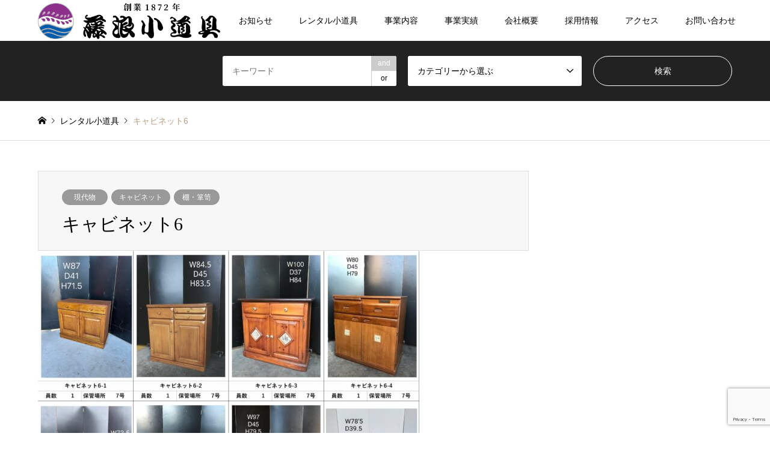

--- FILE ---
content_type: text/html; charset=UTF-8
request_url: https://fujinami-kodougu.co.jp/modern/%E3%82%AD%E3%83%A3%E3%83%93%E3%83%8D%E3%83%83%E3%83%886/
body_size: 89227
content:
<!DOCTYPE html>
<html dir="ltr" lang="ja" prefix="og: https://ogp.me/ns#">
<head>
<meta charset="UTF-8">
<!--[if IE]><meta http-equiv="X-UA-Compatible" content="IE=edge"><![endif]-->
<meta name="viewport" content="width=device-width">

<meta name="description" content="">
<link rel="pingback" href="https://fujinami-kodougu.co.jp/xmlrpc.php">

		<!-- All in One SEO 4.7.1.1 - aioseo.com -->
		<title>キャビネット6 - 藤浪小道具株式会社</title>
		<meta name="robots" content="max-image-preview:large" />
		<link rel="canonical" href="https://fujinami-kodougu.co.jp/modern/%e3%82%ad%e3%83%a3%e3%83%93%e3%83%8d%e3%83%83%e3%83%886/" />
		<meta name="generator" content="All in One SEO (AIOSEO) 4.7.1.1" />
		<meta property="og:locale" content="ja_JP" />
		<meta property="og:site_name" content="藤浪小道具株式会社 -" />
		<meta property="og:type" content="article" />
		<meta property="og:title" content="キャビネット6 - 藤浪小道具株式会社" />
		<meta property="og:url" content="https://fujinami-kodougu.co.jp/modern/%e3%82%ad%e3%83%a3%e3%83%93%e3%83%8d%e3%83%83%e3%83%886/" />
		<meta property="article:published_time" content="2021-08-23T05:10:29+00:00" />
		<meta property="article:modified_time" content="2025-07-24T04:01:07+00:00" />
		<meta name="twitter:card" content="summary_large_image" />
		<meta name="twitter:title" content="キャビネット6 - 藤浪小道具株式会社" />
		<script type="application/ld+json" class="aioseo-schema">
			{"@context":"https:\/\/schema.org","@graph":[{"@type":"BlogPosting","@id":"https:\/\/fujinami-kodougu.co.jp\/modern\/%e3%82%ad%e3%83%a3%e3%83%93%e3%83%8d%e3%83%83%e3%83%886\/#blogposting","name":"\u30ad\u30e3\u30d3\u30cd\u30c3\u30c86 - \u85e4\u6d6a\u5c0f\u9053\u5177\u682a\u5f0f\u4f1a\u793e","headline":"\u30ad\u30e3\u30d3\u30cd\u30c3\u30c86","author":{"@id":"https:\/\/fujinami-kodougu.co.jp\/author\/fujinami-kanrisya\/#author"},"publisher":{"@id":"https:\/\/fujinami-kodougu.co.jp\/#organization"},"image":{"@type":"ImageObject","url":"https:\/\/fujinami-kodougu.co.jp\/wp-content\/uploads\/2025\/07\/\u30ad\u30e3\u30d3\u30cd\u30c3\u30c86-scaled.jpg","width":1585,"height":2560},"datePublished":"2021-08-23T14:10:29+09:00","dateModified":"2025-07-24T13:01:07+09:00","inLanguage":"ja","mainEntityOfPage":{"@id":"https:\/\/fujinami-kodougu.co.jp\/modern\/%e3%82%ad%e3%83%a3%e3%83%93%e3%83%8d%e3%83%83%e3%83%886\/#webpage"},"isPartOf":{"@id":"https:\/\/fujinami-kodougu.co.jp\/modern\/%e3%82%ad%e3%83%a3%e3%83%93%e3%83%8d%e3%83%83%e3%83%886\/#webpage"},"articleSection":"\u73fe\u4ee3\u7269, \u30ad\u30e3\u30d3\u30cd\u30c3\u30c8, \u68da\u30fb\u7baa\u7b25"},{"@type":"BreadcrumbList","@id":"https:\/\/fujinami-kodougu.co.jp\/modern\/%e3%82%ad%e3%83%a3%e3%83%93%e3%83%8d%e3%83%83%e3%83%886\/#breadcrumblist","itemListElement":[{"@type":"ListItem","@id":"https:\/\/fujinami-kodougu.co.jp\/#listItem","position":1,"name":"\u5bb6","item":"https:\/\/fujinami-kodougu.co.jp\/","nextItem":"https:\/\/fujinami-kodougu.co.jp\/category\/modern\/#listItem"},{"@type":"ListItem","@id":"https:\/\/fujinami-kodougu.co.jp\/category\/modern\/#listItem","position":2,"name":"\u73fe\u4ee3\u7269","item":"https:\/\/fujinami-kodougu.co.jp\/category\/modern\/","nextItem":"https:\/\/fujinami-kodougu.co.jp\/modern\/%e3%82%ad%e3%83%a3%e3%83%93%e3%83%8d%e3%83%83%e3%83%886\/#listItem","previousItem":"https:\/\/fujinami-kodougu.co.jp\/#listItem"},{"@type":"ListItem","@id":"https:\/\/fujinami-kodougu.co.jp\/modern\/%e3%82%ad%e3%83%a3%e3%83%93%e3%83%8d%e3%83%83%e3%83%886\/#listItem","position":3,"name":"\u30ad\u30e3\u30d3\u30cd\u30c3\u30c86","previousItem":"https:\/\/fujinami-kodougu.co.jp\/category\/modern\/#listItem"}]},{"@type":"Organization","@id":"https:\/\/fujinami-kodougu.co.jp\/#organization","name":"\u85e4\u6d6a\u5c0f\u9053\u5177\u682a\u5f0f\u4f1a\u793e","description":"\u6905\u5b50\u3084\u673a\u3068\u8a00\u3063\u305f\u73fe\u4ee3\u7269\u304b\u3089\u93a7\u3084\u6b66\u5177\u306a\u3069\u306e\u6642\u4ee3\u7269\u307e\u3067\u3001\u8c4a\u5bcc\u306a\u7a2e\u985e\u306e\u5c0f\u9053\u5177\u3092\u3054\u8981\u671b\u306b\u5fdc\u3058\u3066\u8fc5\u901f\u306b\u30ec\u30f3\u30bf\u30eb\u3057\u3066\u304a\u308a\u307e\u3059\u3002","url":"https:\/\/fujinami-kodougu.co.jp\/"},{"@type":"Person","@id":"https:\/\/fujinami-kodougu.co.jp\/author\/fujinami-kanrisya\/#author","url":"https:\/\/fujinami-kodougu.co.jp\/author\/fujinami-kanrisya\/","name":"fujinami-kanrisya","image":{"@type":"ImageObject","@id":"https:\/\/fujinami-kodougu.co.jp\/modern\/%e3%82%ad%e3%83%a3%e3%83%93%e3%83%8d%e3%83%83%e3%83%886\/#authorImage","url":"https:\/\/secure.gravatar.com\/avatar\/337af9b43149bab938896ba6b926a55a?s=96&d=mm&r=g","width":96,"height":96,"caption":"fujinami-kanrisya"}},{"@type":"WebPage","@id":"https:\/\/fujinami-kodougu.co.jp\/modern\/%e3%82%ad%e3%83%a3%e3%83%93%e3%83%8d%e3%83%83%e3%83%886\/#webpage","url":"https:\/\/fujinami-kodougu.co.jp\/modern\/%e3%82%ad%e3%83%a3%e3%83%93%e3%83%8d%e3%83%83%e3%83%886\/","name":"\u30ad\u30e3\u30d3\u30cd\u30c3\u30c86 - \u85e4\u6d6a\u5c0f\u9053\u5177\u682a\u5f0f\u4f1a\u793e","inLanguage":"ja","isPartOf":{"@id":"https:\/\/fujinami-kodougu.co.jp\/#website"},"breadcrumb":{"@id":"https:\/\/fujinami-kodougu.co.jp\/modern\/%e3%82%ad%e3%83%a3%e3%83%93%e3%83%8d%e3%83%83%e3%83%886\/#breadcrumblist"},"author":{"@id":"https:\/\/fujinami-kodougu.co.jp\/author\/fujinami-kanrisya\/#author"},"creator":{"@id":"https:\/\/fujinami-kodougu.co.jp\/author\/fujinami-kanrisya\/#author"},"image":{"@type":"ImageObject","url":"https:\/\/fujinami-kodougu.co.jp\/wp-content\/uploads\/2025\/07\/\u30ad\u30e3\u30d3\u30cd\u30c3\u30c86-scaled.jpg","@id":"https:\/\/fujinami-kodougu.co.jp\/modern\/%e3%82%ad%e3%83%a3%e3%83%93%e3%83%8d%e3%83%83%e3%83%886\/#mainImage","width":1585,"height":2560},"primaryImageOfPage":{"@id":"https:\/\/fujinami-kodougu.co.jp\/modern\/%e3%82%ad%e3%83%a3%e3%83%93%e3%83%8d%e3%83%83%e3%83%886\/#mainImage"},"datePublished":"2021-08-23T14:10:29+09:00","dateModified":"2025-07-24T13:01:07+09:00"},{"@type":"WebSite","@id":"https:\/\/fujinami-kodougu.co.jp\/#website","url":"https:\/\/fujinami-kodougu.co.jp\/","name":"\u85e4\u6d6a\u5c0f\u9053\u5177\u682a\u5f0f\u4f1a\u793e","inLanguage":"ja","publisher":{"@id":"https:\/\/fujinami-kodougu.co.jp\/#organization"}}]}
		</script>
		<!-- All in One SEO -->

<link rel="alternate" type="application/rss+xml" title="藤浪小道具株式会社 &raquo; フィード" href="https://fujinami-kodougu.co.jp/feed/" />
<link rel="alternate" type="application/rss+xml" title="藤浪小道具株式会社 &raquo; コメントフィード" href="https://fujinami-kodougu.co.jp/comments/feed/" />
<link rel="alternate" type="application/rss+xml" title="藤浪小道具株式会社 &raquo; キャビネット6 のコメントのフィード" href="https://fujinami-kodougu.co.jp/modern/%e3%82%ad%e3%83%a3%e3%83%93%e3%83%8d%e3%83%83%e3%83%886/feed/" />
		<!-- This site uses the Google Analytics by MonsterInsights plugin v9.11.0 - Using Analytics tracking - https://www.monsterinsights.com/ -->
		<!-- Note: MonsterInsights is not currently configured on this site. The site owner needs to authenticate with Google Analytics in the MonsterInsights settings panel. -->
					<!-- No tracking code set -->
				<!-- / Google Analytics by MonsterInsights -->
		<script type="text/javascript">
/* <![CDATA[ */
window._wpemojiSettings = {"baseUrl":"https:\/\/s.w.org\/images\/core\/emoji\/15.0.3\/72x72\/","ext":".png","svgUrl":"https:\/\/s.w.org\/images\/core\/emoji\/15.0.3\/svg\/","svgExt":".svg","source":{"concatemoji":"https:\/\/fujinami-kodougu.co.jp\/wp-includes\/js\/wp-emoji-release.min.js?ver=6.6.4"}};
/*! This file is auto-generated */
!function(i,n){var o,s,e;function c(e){try{var t={supportTests:e,timestamp:(new Date).valueOf()};sessionStorage.setItem(o,JSON.stringify(t))}catch(e){}}function p(e,t,n){e.clearRect(0,0,e.canvas.width,e.canvas.height),e.fillText(t,0,0);var t=new Uint32Array(e.getImageData(0,0,e.canvas.width,e.canvas.height).data),r=(e.clearRect(0,0,e.canvas.width,e.canvas.height),e.fillText(n,0,0),new Uint32Array(e.getImageData(0,0,e.canvas.width,e.canvas.height).data));return t.every(function(e,t){return e===r[t]})}function u(e,t,n){switch(t){case"flag":return n(e,"\ud83c\udff3\ufe0f\u200d\u26a7\ufe0f","\ud83c\udff3\ufe0f\u200b\u26a7\ufe0f")?!1:!n(e,"\ud83c\uddfa\ud83c\uddf3","\ud83c\uddfa\u200b\ud83c\uddf3")&&!n(e,"\ud83c\udff4\udb40\udc67\udb40\udc62\udb40\udc65\udb40\udc6e\udb40\udc67\udb40\udc7f","\ud83c\udff4\u200b\udb40\udc67\u200b\udb40\udc62\u200b\udb40\udc65\u200b\udb40\udc6e\u200b\udb40\udc67\u200b\udb40\udc7f");case"emoji":return!n(e,"\ud83d\udc26\u200d\u2b1b","\ud83d\udc26\u200b\u2b1b")}return!1}function f(e,t,n){var r="undefined"!=typeof WorkerGlobalScope&&self instanceof WorkerGlobalScope?new OffscreenCanvas(300,150):i.createElement("canvas"),a=r.getContext("2d",{willReadFrequently:!0}),o=(a.textBaseline="top",a.font="600 32px Arial",{});return e.forEach(function(e){o[e]=t(a,e,n)}),o}function t(e){var t=i.createElement("script");t.src=e,t.defer=!0,i.head.appendChild(t)}"undefined"!=typeof Promise&&(o="wpEmojiSettingsSupports",s=["flag","emoji"],n.supports={everything:!0,everythingExceptFlag:!0},e=new Promise(function(e){i.addEventListener("DOMContentLoaded",e,{once:!0})}),new Promise(function(t){var n=function(){try{var e=JSON.parse(sessionStorage.getItem(o));if("object"==typeof e&&"number"==typeof e.timestamp&&(new Date).valueOf()<e.timestamp+604800&&"object"==typeof e.supportTests)return e.supportTests}catch(e){}return null}();if(!n){if("undefined"!=typeof Worker&&"undefined"!=typeof OffscreenCanvas&&"undefined"!=typeof URL&&URL.createObjectURL&&"undefined"!=typeof Blob)try{var e="postMessage("+f.toString()+"("+[JSON.stringify(s),u.toString(),p.toString()].join(",")+"));",r=new Blob([e],{type:"text/javascript"}),a=new Worker(URL.createObjectURL(r),{name:"wpTestEmojiSupports"});return void(a.onmessage=function(e){c(n=e.data),a.terminate(),t(n)})}catch(e){}c(n=f(s,u,p))}t(n)}).then(function(e){for(var t in e)n.supports[t]=e[t],n.supports.everything=n.supports.everything&&n.supports[t],"flag"!==t&&(n.supports.everythingExceptFlag=n.supports.everythingExceptFlag&&n.supports[t]);n.supports.everythingExceptFlag=n.supports.everythingExceptFlag&&!n.supports.flag,n.DOMReady=!1,n.readyCallback=function(){n.DOMReady=!0}}).then(function(){return e}).then(function(){var e;n.supports.everything||(n.readyCallback(),(e=n.source||{}).concatemoji?t(e.concatemoji):e.wpemoji&&e.twemoji&&(t(e.twemoji),t(e.wpemoji)))}))}((window,document),window._wpemojiSettings);
/* ]]> */
</script>
<link rel='stylesheet' id='style-css' href='https://fujinami-kodougu.co.jp/wp-content/themes/gensen_tcd050/style.css?ver=1.21' type='text/css' media='all' />
<style id='wp-emoji-styles-inline-css' type='text/css'>

	img.wp-smiley, img.emoji {
		display: inline !important;
		border: none !important;
		box-shadow: none !important;
		height: 1em !important;
		width: 1em !important;
		margin: 0 0.07em !important;
		vertical-align: -0.1em !important;
		background: none !important;
		padding: 0 !important;
	}
</style>
<link rel='stylesheet' id='wp-block-library-css' href='https://fujinami-kodougu.co.jp/wp-includes/css/dist/block-library/style.min.css?ver=6.6.4' type='text/css' media='all' />
<style id='classic-theme-styles-inline-css' type='text/css'>
/*! This file is auto-generated */
.wp-block-button__link{color:#fff;background-color:#32373c;border-radius:9999px;box-shadow:none;text-decoration:none;padding:calc(.667em + 2px) calc(1.333em + 2px);font-size:1.125em}.wp-block-file__button{background:#32373c;color:#fff;text-decoration:none}
</style>
<style id='global-styles-inline-css' type='text/css'>
:root{--wp--preset--aspect-ratio--square: 1;--wp--preset--aspect-ratio--4-3: 4/3;--wp--preset--aspect-ratio--3-4: 3/4;--wp--preset--aspect-ratio--3-2: 3/2;--wp--preset--aspect-ratio--2-3: 2/3;--wp--preset--aspect-ratio--16-9: 16/9;--wp--preset--aspect-ratio--9-16: 9/16;--wp--preset--color--black: #000000;--wp--preset--color--cyan-bluish-gray: #abb8c3;--wp--preset--color--white: #ffffff;--wp--preset--color--pale-pink: #f78da7;--wp--preset--color--vivid-red: #cf2e2e;--wp--preset--color--luminous-vivid-orange: #ff6900;--wp--preset--color--luminous-vivid-amber: #fcb900;--wp--preset--color--light-green-cyan: #7bdcb5;--wp--preset--color--vivid-green-cyan: #00d084;--wp--preset--color--pale-cyan-blue: #8ed1fc;--wp--preset--color--vivid-cyan-blue: #0693e3;--wp--preset--color--vivid-purple: #9b51e0;--wp--preset--gradient--vivid-cyan-blue-to-vivid-purple: linear-gradient(135deg,rgba(6,147,227,1) 0%,rgb(155,81,224) 100%);--wp--preset--gradient--light-green-cyan-to-vivid-green-cyan: linear-gradient(135deg,rgb(122,220,180) 0%,rgb(0,208,130) 100%);--wp--preset--gradient--luminous-vivid-amber-to-luminous-vivid-orange: linear-gradient(135deg,rgba(252,185,0,1) 0%,rgba(255,105,0,1) 100%);--wp--preset--gradient--luminous-vivid-orange-to-vivid-red: linear-gradient(135deg,rgba(255,105,0,1) 0%,rgb(207,46,46) 100%);--wp--preset--gradient--very-light-gray-to-cyan-bluish-gray: linear-gradient(135deg,rgb(238,238,238) 0%,rgb(169,184,195) 100%);--wp--preset--gradient--cool-to-warm-spectrum: linear-gradient(135deg,rgb(74,234,220) 0%,rgb(151,120,209) 20%,rgb(207,42,186) 40%,rgb(238,44,130) 60%,rgb(251,105,98) 80%,rgb(254,248,76) 100%);--wp--preset--gradient--blush-light-purple: linear-gradient(135deg,rgb(255,206,236) 0%,rgb(152,150,240) 100%);--wp--preset--gradient--blush-bordeaux: linear-gradient(135deg,rgb(254,205,165) 0%,rgb(254,45,45) 50%,rgb(107,0,62) 100%);--wp--preset--gradient--luminous-dusk: linear-gradient(135deg,rgb(255,203,112) 0%,rgb(199,81,192) 50%,rgb(65,88,208) 100%);--wp--preset--gradient--pale-ocean: linear-gradient(135deg,rgb(255,245,203) 0%,rgb(182,227,212) 50%,rgb(51,167,181) 100%);--wp--preset--gradient--electric-grass: linear-gradient(135deg,rgb(202,248,128) 0%,rgb(113,206,126) 100%);--wp--preset--gradient--midnight: linear-gradient(135deg,rgb(2,3,129) 0%,rgb(40,116,252) 100%);--wp--preset--font-size--small: 13px;--wp--preset--font-size--medium: 20px;--wp--preset--font-size--large: 36px;--wp--preset--font-size--x-large: 42px;--wp--preset--spacing--20: 0.44rem;--wp--preset--spacing--30: 0.67rem;--wp--preset--spacing--40: 1rem;--wp--preset--spacing--50: 1.5rem;--wp--preset--spacing--60: 2.25rem;--wp--preset--spacing--70: 3.38rem;--wp--preset--spacing--80: 5.06rem;--wp--preset--shadow--natural: 6px 6px 9px rgba(0, 0, 0, 0.2);--wp--preset--shadow--deep: 12px 12px 50px rgba(0, 0, 0, 0.4);--wp--preset--shadow--sharp: 6px 6px 0px rgba(0, 0, 0, 0.2);--wp--preset--shadow--outlined: 6px 6px 0px -3px rgba(255, 255, 255, 1), 6px 6px rgba(0, 0, 0, 1);--wp--preset--shadow--crisp: 6px 6px 0px rgba(0, 0, 0, 1);}:where(.is-layout-flex){gap: 0.5em;}:where(.is-layout-grid){gap: 0.5em;}body .is-layout-flex{display: flex;}.is-layout-flex{flex-wrap: wrap;align-items: center;}.is-layout-flex > :is(*, div){margin: 0;}body .is-layout-grid{display: grid;}.is-layout-grid > :is(*, div){margin: 0;}:where(.wp-block-columns.is-layout-flex){gap: 2em;}:where(.wp-block-columns.is-layout-grid){gap: 2em;}:where(.wp-block-post-template.is-layout-flex){gap: 1.25em;}:where(.wp-block-post-template.is-layout-grid){gap: 1.25em;}.has-black-color{color: var(--wp--preset--color--black) !important;}.has-cyan-bluish-gray-color{color: var(--wp--preset--color--cyan-bluish-gray) !important;}.has-white-color{color: var(--wp--preset--color--white) !important;}.has-pale-pink-color{color: var(--wp--preset--color--pale-pink) !important;}.has-vivid-red-color{color: var(--wp--preset--color--vivid-red) !important;}.has-luminous-vivid-orange-color{color: var(--wp--preset--color--luminous-vivid-orange) !important;}.has-luminous-vivid-amber-color{color: var(--wp--preset--color--luminous-vivid-amber) !important;}.has-light-green-cyan-color{color: var(--wp--preset--color--light-green-cyan) !important;}.has-vivid-green-cyan-color{color: var(--wp--preset--color--vivid-green-cyan) !important;}.has-pale-cyan-blue-color{color: var(--wp--preset--color--pale-cyan-blue) !important;}.has-vivid-cyan-blue-color{color: var(--wp--preset--color--vivid-cyan-blue) !important;}.has-vivid-purple-color{color: var(--wp--preset--color--vivid-purple) !important;}.has-black-background-color{background-color: var(--wp--preset--color--black) !important;}.has-cyan-bluish-gray-background-color{background-color: var(--wp--preset--color--cyan-bluish-gray) !important;}.has-white-background-color{background-color: var(--wp--preset--color--white) !important;}.has-pale-pink-background-color{background-color: var(--wp--preset--color--pale-pink) !important;}.has-vivid-red-background-color{background-color: var(--wp--preset--color--vivid-red) !important;}.has-luminous-vivid-orange-background-color{background-color: var(--wp--preset--color--luminous-vivid-orange) !important;}.has-luminous-vivid-amber-background-color{background-color: var(--wp--preset--color--luminous-vivid-amber) !important;}.has-light-green-cyan-background-color{background-color: var(--wp--preset--color--light-green-cyan) !important;}.has-vivid-green-cyan-background-color{background-color: var(--wp--preset--color--vivid-green-cyan) !important;}.has-pale-cyan-blue-background-color{background-color: var(--wp--preset--color--pale-cyan-blue) !important;}.has-vivid-cyan-blue-background-color{background-color: var(--wp--preset--color--vivid-cyan-blue) !important;}.has-vivid-purple-background-color{background-color: var(--wp--preset--color--vivid-purple) !important;}.has-black-border-color{border-color: var(--wp--preset--color--black) !important;}.has-cyan-bluish-gray-border-color{border-color: var(--wp--preset--color--cyan-bluish-gray) !important;}.has-white-border-color{border-color: var(--wp--preset--color--white) !important;}.has-pale-pink-border-color{border-color: var(--wp--preset--color--pale-pink) !important;}.has-vivid-red-border-color{border-color: var(--wp--preset--color--vivid-red) !important;}.has-luminous-vivid-orange-border-color{border-color: var(--wp--preset--color--luminous-vivid-orange) !important;}.has-luminous-vivid-amber-border-color{border-color: var(--wp--preset--color--luminous-vivid-amber) !important;}.has-light-green-cyan-border-color{border-color: var(--wp--preset--color--light-green-cyan) !important;}.has-vivid-green-cyan-border-color{border-color: var(--wp--preset--color--vivid-green-cyan) !important;}.has-pale-cyan-blue-border-color{border-color: var(--wp--preset--color--pale-cyan-blue) !important;}.has-vivid-cyan-blue-border-color{border-color: var(--wp--preset--color--vivid-cyan-blue) !important;}.has-vivid-purple-border-color{border-color: var(--wp--preset--color--vivid-purple) !important;}.has-vivid-cyan-blue-to-vivid-purple-gradient-background{background: var(--wp--preset--gradient--vivid-cyan-blue-to-vivid-purple) !important;}.has-light-green-cyan-to-vivid-green-cyan-gradient-background{background: var(--wp--preset--gradient--light-green-cyan-to-vivid-green-cyan) !important;}.has-luminous-vivid-amber-to-luminous-vivid-orange-gradient-background{background: var(--wp--preset--gradient--luminous-vivid-amber-to-luminous-vivid-orange) !important;}.has-luminous-vivid-orange-to-vivid-red-gradient-background{background: var(--wp--preset--gradient--luminous-vivid-orange-to-vivid-red) !important;}.has-very-light-gray-to-cyan-bluish-gray-gradient-background{background: var(--wp--preset--gradient--very-light-gray-to-cyan-bluish-gray) !important;}.has-cool-to-warm-spectrum-gradient-background{background: var(--wp--preset--gradient--cool-to-warm-spectrum) !important;}.has-blush-light-purple-gradient-background{background: var(--wp--preset--gradient--blush-light-purple) !important;}.has-blush-bordeaux-gradient-background{background: var(--wp--preset--gradient--blush-bordeaux) !important;}.has-luminous-dusk-gradient-background{background: var(--wp--preset--gradient--luminous-dusk) !important;}.has-pale-ocean-gradient-background{background: var(--wp--preset--gradient--pale-ocean) !important;}.has-electric-grass-gradient-background{background: var(--wp--preset--gradient--electric-grass) !important;}.has-midnight-gradient-background{background: var(--wp--preset--gradient--midnight) !important;}.has-small-font-size{font-size: var(--wp--preset--font-size--small) !important;}.has-medium-font-size{font-size: var(--wp--preset--font-size--medium) !important;}.has-large-font-size{font-size: var(--wp--preset--font-size--large) !important;}.has-x-large-font-size{font-size: var(--wp--preset--font-size--x-large) !important;}
:where(.wp-block-post-template.is-layout-flex){gap: 1.25em;}:where(.wp-block-post-template.is-layout-grid){gap: 1.25em;}
:where(.wp-block-columns.is-layout-flex){gap: 2em;}:where(.wp-block-columns.is-layout-grid){gap: 2em;}
:root :where(.wp-block-pullquote){font-size: 1.5em;line-height: 1.6;}
</style>
<link rel='stylesheet' id='contact-form-7-css' href='https://fujinami-kodougu.co.jp/wp-content/plugins/contact-form-7/includes/css/styles.css?ver=5.9.8' type='text/css' media='all' />
<link rel='stylesheet' id='contact-form-7-confirm-css' href='https://fujinami-kodougu.co.jp/wp-content/plugins/contact-form-7-add-confirm/includes/css/styles.css?ver=5.1' type='text/css' media='all' />
<link rel='stylesheet' id='fancybox-css' href='https://fujinami-kodougu.co.jp/wp-content/plugins/easy-fancybox/fancybox/1.5.4/jquery.fancybox.min.css?ver=6.6.4' type='text/css' media='screen' />
<script type="text/javascript" src="https://fujinami-kodougu.co.jp/wp-includes/js/jquery/jquery.min.js?ver=3.7.1" id="jquery-core-js"></script>
<script type="text/javascript" src="https://fujinami-kodougu.co.jp/wp-includes/js/jquery/jquery-migrate.min.js?ver=3.4.1" id="jquery-migrate-js"></script>
<link rel="https://api.w.org/" href="https://fujinami-kodougu.co.jp/wp-json/" /><link rel="alternate" title="JSON" type="application/json" href="https://fujinami-kodougu.co.jp/wp-json/wp/v2/posts/55499" /><link rel='shortlink' href='https://fujinami-kodougu.co.jp/?p=55499' />
<link rel="alternate" title="oEmbed (JSON)" type="application/json+oembed" href="https://fujinami-kodougu.co.jp/wp-json/oembed/1.0/embed?url=https%3A%2F%2Ffujinami-kodougu.co.jp%2Fmodern%2F%25e3%2582%25ad%25e3%2583%25a3%25e3%2583%2593%25e3%2583%258d%25e3%2583%2583%25e3%2583%25886%2F" />
<link rel="alternate" title="oEmbed (XML)" type="text/xml+oembed" href="https://fujinami-kodougu.co.jp/wp-json/oembed/1.0/embed?url=https%3A%2F%2Ffujinami-kodougu.co.jp%2Fmodern%2F%25e3%2582%25ad%25e3%2583%25a3%25e3%2583%2593%25e3%2583%258d%25e3%2583%2583%25e3%2583%25886%2F&#038;format=xml" />

<link rel="stylesheet" href="https://fujinami-kodougu.co.jp/wp-content/themes/gensen_tcd050/css/design-plus.css?ver=1.21">
<link rel="stylesheet" href="https://fujinami-kodougu.co.jp/wp-content/themes/gensen_tcd050/css/sns-botton.css?ver=1.21">
<link rel="stylesheet" href="https://fujinami-kodougu.co.jp/wp-content/themes/gensen_tcd050/css/responsive.css?ver=1.21">
<link rel="stylesheet" href="https://fujinami-kodougu.co.jp/wp-content/themes/gensen_tcd050/css/footer-bar.css?ver=1.21">

<script src="https://fujinami-kodougu.co.jp/wp-content/themes/gensen_tcd050/js/jquery.easing.1.3.js?ver=1.21"></script>
<script src="https://fujinami-kodougu.co.jp/wp-content/themes/gensen_tcd050/js/jquery.textOverflowEllipsis.js?ver=1.21"></script>
<script src="https://fujinami-kodougu.co.jp/wp-content/themes/gensen_tcd050/js/jscript.js?ver=1.21"></script>
<script src="https://fujinami-kodougu.co.jp/wp-content/themes/gensen_tcd050/js/comment.js?ver=1.21"></script>
<script src="https://fujinami-kodougu.co.jp/wp-content/themes/gensen_tcd050/js/jquery.chosen.min.js?ver=1.21"></script>
<link rel="stylesheet" href="https://fujinami-kodougu.co.jp/wp-content/themes/gensen_tcd050/css/jquery.chosen.css?ver=1.21">

<style type="text/css">
body, input, textarea, select { font-family: Arial, "Hiragino Kaku Gothic ProN", "ヒラギノ角ゴ ProN W3", "メイリオ", Meiryo, sans-serif; }
.rich_font { font-family: "Times New Roman" , "游明朝" , "Yu Mincho" , "游明朝体" , "YuMincho" , "ヒラギノ明朝 Pro W3" , "Hiragino Mincho Pro" , "HiraMinProN-W3" , "HGS明朝E" , "ＭＳ Ｐ明朝" , "MS PMincho" , serif; font-weight:500; }

#header_logo #logo_text .logo { font-size:36px; }
#header_logo_fix #logo_text_fixed .logo { font-size:36px; }
#footer_logo .logo_text { font-size:36px; }
#post_title { font-size:30px; }
.post_content { font-size:14px; }
#archive_headline { font-size:42px; }
#archive_desc { font-size:14px; }
  
@media screen and (max-width:1024px) {
  #header_logo #logo_text .logo { font-size:26px; }
  #header_logo_fix #logo_text_fixed .logo { font-size:26px; }
  #footer_logo .logo_text { font-size:26px; }
  #post_title { font-size:16px; }
  .post_content { font-size:14px; }
  #archive_headline { font-size:20px; }
  #archive_desc { font-size:14px; }
}


#site_wrap { display:none; }
#site_loader_overlay {
  background: #fff;
  opacity: 1;
  position: fixed;
  top: 0px;
  left: 0px;
  width: 100%;
  height: 100%;
  width: 100vw;
  height: 100vh;
  z-index: 99999;
}

/* type1 */
#site_loader_animation {
  margin: -25.5px 0 0 -25.5px;
  width: 48px;
  height: 48px;
  font-size: 10px;
  text-indent: -9999em;
  position: fixed;
  top: 50%;
  left: 50%;
  border: 3px solid rgba(136,71,151,0.2);
  border-top-color: #884797;
  border-radius: 50%;
  -webkit-animation: loading-circle 1.1s infinite linear;
  animation: loading-circle 1.1s infinite linear;
}
@-webkit-keyframes loading-circle {
  0% { -webkit-transform: rotate(0deg); transform: rotate(0deg); }
  100% { -webkit-transform: rotate(360deg); transform: rotate(360deg); }
}
@keyframes loading-circle {
  0% { -webkit-transform: rotate(0deg); transform: rotate(0deg); }
  100% { -webkit-transform: rotate(360deg); transform: rotate(360deg);
  }
}


.image {
overflow: hidden;
-webkit-backface-visibility: hidden;
backface-visibility: hidden;
-webkit-transition-duration: .35s;
-moz-transition-duration: .35s;
-ms-transition-duration: .35s;
-o-transition-duration: .35s;
transition-duration: .35s;
}
.image img {
-webkit-backface-visibility: hidden;
backface-visibility: hidden;
-webkit-transform: scale(1);
-webkit-transition-property: opacity, scale, -webkit-transform, transform;
-webkit-transition-duration: .35s;
-moz-transform: scale(1);
-moz-transition-property: opacity, scale, -moz-transform, transform;
-moz-transition-duration: .35s;
-ms-transform: scale(1);
-ms-transition-property: opacity, scale, -ms-transform, transform;
-ms-transition-duration: .35s;
-o-transform: scale(1);
-o-transition-property: opacity, scale, -o-transform, transform;
-o-transition-duration: .35s;
transform: scale(1);
transition-property: opacity, scale, transform;
transition-duration: .35s;
}
.image:hover img, a:hover .image img {
-webkit-transform: scale(1.2);
-moz-transform: scale(1.2);
-ms-transform: scale(1.2);
-o-transform: scale(1.2);
transform: scale(1.2);
}
.introduce_list_col a:hover .image img {
-webkit-transform: scale(1.2) translate3d(-41.66%, 0, 0);
-moz-transform: scale(1.2) translate3d(-41.66%, 0, 0);
-ms-transform: scale(1.2) translate3d(-41.66%, 0, 0);
-o-transform: scale(1.2) translate3d(-41.66%, 0, 0);
transform: scale(1.2) translate3d(-41.66%, 0, 0);
}


.archive_filter .button input:hover, .archive_sort dt,#post_pagination p, #post_pagination a:hover, #return_top a, .c-pw__btn,
#comment_header ul li a:hover, #comment_header ul li.comment_switch_active a, #comment_header #comment_closed p,
#introduce_slider .slick-dots li button:hover, #introduce_slider .slick-dots li.slick-active button
{ background-color:#884797; }

#comment_header ul li.comment_switch_active a, #comment_header #comment_closed p, #guest_info input:focus, #comment_textarea textarea:focus
{ border-color:#884797; }

#comment_header ul li.comment_switch_active a:after, #comment_header #comment_closed p:after
{ border-color:#884797 transparent transparent transparent; }

.header_search_inputs .chosen-results li[data-option-array-index="0"]
{ background-color:#884797 !important; border-color:#884797; }

a:hover, #bread_crumb li a:hover, #bread_crumb li.home a:hover:before, #bread_crumb li.last,
#archive_headline, .archive_header .headline, .archive_filter_headline, #related_post .headline,
#introduce_header .headline, .introduce_list_col .info .title, .introduce_archive_banner_link a:hover,
#recent_news .headline, #recent_news li a:hover, #comment_headline,
.side_headline,.widget_block .wp-block-heading, ul.banner_list li a:hover .caption, .footer_headline, .footer_widget a:hover,
#index_news .entry-date, #recent_news .show_date li .date, .cb_content-carousel a:hover .image .title,#index_news_mobile .entry-date
{ color:#884797; }

.cb_content-blog_list .archive_link a{ background-color:#884797; }
#index_news_mobile .archive_link a:hover, .cb_content-blog_list .archive_link a:hover, #load_post a:hover, #submit_comment:hover, .c-pw__btn:hover,.widget_tag_cloud .tagcloud a:hover
{ background-color:#c282e0; }

#header_search select:focus, .header_search_inputs .chosen-with-drop .chosen-single span, #footer_contents a:hover, #footer_nav a:hover, #footer_social_link li:hover:before,
#header_slider .slick-arrow:hover, .cb_content-carousel .slick-arrow:hover
{ color:#c282e0; }

.post_content a, .custom-html-widget a { color:#884797; }

#header_search, #index_header_search { background-color:#222222; }

#footer_nav { background-color:#F7F7F7; }
#footer_contents { background-color:#666666; }

#header_search_submit { background-color:rgba(0,0,0,0); }
#header_search_submit:hover { background-color:rgba(194,130,224,1.0); }
.cat-category { background-color:#999999 !important; }

@media only screen and (min-width:1025px) {
  #global_menu ul ul a { background-color:#884797; }
  #global_menu ul ul a:hover, #global_menu ul ul .current-menu-item > a { background-color:#c282e0; }
  #header_top { background-color:#ffffff; }
  .has_header_content #header_top { background-color:rgba(255,255,255,0.8); }
  .fix_top.header_fix #header_top { background-color:rgba(255,255,255,0.8); }
  #header_logo a, #global_menu > ul > li > a { color:#000000; }
  #header_logo_fix a, .fix_top.header_fix #global_menu > ul > li > a { color:#ffffff; }
  .has_header_content #index_header_search { background-color:rgba(34,34,34,0.6); }
}
@media screen and (max-width:1024px) {
  #global_menu { background-color:#884797; }
  #global_menu a:hover, #global_menu .current-menu-item > a { background-color:#c282e0; }
  #header_top { background-color:#ffffff; }
  #header_top a, #header_top a:before { color:#000000 !important; }
  .mobile_fix_top.header_fix #header_top, .mobile_fix_top.header_fix #header.active #header_top { background-color:rgba(255,255,255,0.8); }
  .mobile_fix_top.header_fix #header_top a, .mobile_fix_top.header_fix #header_top a:before { color:#ffffff !important; }
  .archive_sort dt { color:#884797; }
  .post-type-archive-news #recent_news .show_date li .date { color:#884797; }
}


/*フッターロゴ*/
#footer_logo img, #footer_logo_fix img {
    display: inline-block;
    max-height: 60px;
    vertical-align: middle;
}

/* large-category-img */

#i-list{
display:flex;
flex-wrap: wrap;
}

#i-list li{
color: #fff;
margin: 10px;
padding: 15px;
border-redius: 4px
background: #60B99A;
width: 20%;
}

.l-list-img {
position: relative;
width: 250px;
height: 221px;
overflow: hidden;
background: #000000;
}

.l-list-img img {
position: absolute;
left: 50%;
top: 50%;
width: auto;
height: auto;
-webkit-transform: translate(-50%, -50%);
-moz-transform: translate(-50%, -50%);
-ms-transform: translate(-50%, -50%);
transform: translate(-50%, -50%);

}

/* medium-small-category-img */

#m-s-i-list{
display:flex;
flex-wrap: wrap;
}

#m-s-i-list li{
color: #fff;
margin: 10px;
padding: 15px;
border-redius: 4px
background: #60B99A;
width: 20%;
}

.m-s-list-img {
position: relative;
width: 250px;
height: 221px;
overflow: hidden;
background: #000000;
}
.m-s-list-img img {
position: absolute;
left: 50%;
top: 50%;
width: auto;
height: auto;
-webkit-transform: translate(-50%, -50%);
-moz-transform: translate(-50%, -50%);
-ms-transform: translate(-50%, -50%);
transform: translate(-50%, -50%);

}

/* smartphone */

@media screen and (max-width: 768px) {

#i-list li{
color: #fff;
margin: 10px;
padding: 5px;
border-redius: 4px
background: ##000000;
width: 30%;
}

/* large-category-img */

.l-list-img {
position: relative;
width: 100px;
height: 77px;
overflow: hidden;
}

.l-list-img img {
position: absolute;
left: 50%;
top: 50%;
width: auto;
height: auto;
-webkit-transform: translate(-50%, -50%);
-moz-transform: translate(-50%, -50%);
-ms-transform: translate(-50%, -50%);
transform: translate(-50%, -50%);
}

/* medium-small-category-img */

.m-s-list-img {
position: relative;
width: 100px;
height: 77px;
overflow: hidden;
}

.m-s-list-img img {
position: absolute;
left: 50%;
top: 50%;
width: auto;
height: auto;
-webkit-transform: translate(-50%, -50%);
-moz-transform: translate(-50%, -50%);
-ms-transform: translate(-50%, -50%);
transform: translate(-50%, -50%);
}

}

/* コンタクトフォーム　幅変更 */
/*　ContactForm7のテーブル化レスポンシブ調整　*/

/*テーブルを親要素の幅いっぱいに伸ばす*/
.table-res-form {
    width: 100%;
}
/*一行ごとに上ボーダー*/
.table-res-form tr {
    border-top: 1px #DDD solid;
}
/*一番上の行だけボーダーなし*/
.table-res-form tr:first-child {
    border-top: none;
}

/*thとtd内の余白指定*/
.table-res-form th, .table-res-form td {
    padding: 0.5em;
}
/*th（項目欄）は30%幅、テキストを右寄せ*/
.table-res-form th {
    width: 20%;
    text-align: left;
    vertical-align: middle;
}
/*「必須」部分のスタイリング*/
.table-res-form .requied {
    font-size: 0.8em;
    color: #FFF;
    display: inline-block;
    padding: 0.1em 0.2em 0.1em;
    background: red;
    border-radius: 2px;
}

/*ここから768px以下の指定*/

@media only screen and (max-width: 768px) {
          /*thとtdをブロック化して幅100％にして、縦積み*/
    .table-res-form th, .table-res-form td {
        width: auto;
        display: block;
    }
          /*th（項目名）欄の不要な余白削除・テキスト左寄せ*/
    .table-res-form th {
        padding-bottom: 0;
        text-align: left;
    }
          /*不要な最終行の左のthを非表示にする*/
    .table-res-form .empty {
        visibility: hidden;
    }
}

/*ここまで768px以下の指定---終わり*/

/*ここから入力欄のスタイル指定*/

/*各入力フォームスタイリング*/
.table-res-form input[type="text"], input[type="email"], textarea {
    border: 1px #89BDDE solid;
    padding: 0.5em;
    border-radius: 5px;
    margin-bottom: 0.5em;
    width: 80%;
    font-size: 18px;
}
/*入力欄にフォーカスしたら変化*/
.table-res-form input[type="text"]:focus, textarea:focus {
    background: #EEFFFF;
    box-shadow: 0 0 1px 0 rgba(0, 0, 0, 0.5);
}
/*送信ボタンスタイリング*/
.table-res-form input[type="submit"] {
    border: 1px #7e43e6 solid;
    padding: 2em 4em;
    background: #d294e8;
    color: #fff;
    box-shadow: 0 0 1px 0 rgba(0, 0, 0, 0.5);
    font-weight: bold;

}

/*送信ボタンスタイリング*/
.table-res-form input[type="button"] {
    border: 1px #7e43e6 solid;
    padding: 2em 4em;
    background: #d294e8;
    color: #fff;
    box-shadow: 0 0 1px 0 rgba(0, 0, 0, 0.5);
    font-weight: bold;
}


/*送信ボタン・マウスオーバー時スタイリング*/
.table-res-form input[type="submit"]:hover {
    background: #006599;
    box-shadow: none;
}
/*戻って編集ボタン・マウスオーバー時スタイリング*/
.table-res-form input[type="button"]:hover {
    background: #006599;
    box-shadow: none;
}

.privacy-text{
text-align: center;
}

/* 確認・送信ボタン */
.submit-b{
text-align: center;

}

.info-td{
border: 0px;

}
/*contactformここまで*/

#global_menu > ul > li > a {
    font-size: 14px;
    text-decoration: none;
    height: 68px;
    line-height: 68px;
    display: block;
    padding: 0 22px;
    -webkit-box-sizing: border-box;
    -moz-box-sizing: border-box;
    -ms-box-sizing: border-box;
    -o-box-sizing: border-box;
    box-sizing: border-box;
}

.top-page-category{
font-size: 38px;
font-family: serif;
}
.top-page-category-sub{
font-size: 18px;
}
.category-sub-top{
font-size: 24px;
    padding: 2em;
}
@media only screen and (max-width: 768px) {
.top-page-category{
font-size: 20px;
}
.top-page-category-sub{
font-size: 10px;
}
}

.top-c-font{
font-size: 14pt;
}

.kotei-indent{
padding-left: 3em;
}

h2{
font-size:150%;
}

/* グローバルメニューサブメニューフォントサイズ変更 */
  #global_menu ul ul a { display:block; margin:0; padding:9px 28px; font-size:13px; line-height:1.6; background:#c282e0; position:relative; text-align:left; }

/* 大分類間隔調整 */
.post_content p {
    line-height: 2.4;
    margin: 0;
}

/* スマホヘッダー文字色変更 */

@media screen and (max-width:991px) {
  #header_top a, #header_top a:before {color: #dcb8e4 !important;}

}
</style>

<style type="text/css"></style><link rel="icon" href="https://fujinami-kodougu.co.jp/wp-content/uploads/2019/01/cropped-fabicon-32x32.png" sizes="32x32" />
<link rel="icon" href="https://fujinami-kodougu.co.jp/wp-content/uploads/2019/01/cropped-fabicon-192x192.png" sizes="192x192" />
<link rel="apple-touch-icon" href="https://fujinami-kodougu.co.jp/wp-content/uploads/2019/01/cropped-fabicon-180x180.png" />
<meta name="msapplication-TileImage" content="https://fujinami-kodougu.co.jp/wp-content/uploads/2019/01/cropped-fabicon-270x270.png" />
</head>
<body id="body" class="post-template-default single single-post postid-55499 single-format-standard wp-embed-responsive">

<div id="site_loader_overlay">
 <div id="site_loader_animation">
 </div>
</div>

 <div id="header">
  <div id="header_top">
   <div class="inner clearfix">
    <div id="header_logo">
     <div id="logo_image">
 <h1 class="logo">
  <a href="https://fujinami-kodougu.co.jp/" title="藤浪小道具株式会社" data-label="藤浪小道具株式会社"><img src="https://fujinami-kodougu.co.jp/wp-content/uploads/2019/01/藤浪小道具　ロゴ.png?1767156675" alt="藤浪小道具株式会社" title="藤浪小道具株式会社" /></a>
 </h1>
</div>
    </div>
    <div id="header_logo_fix">
     <div id="logo_text_fixed">
 <p class="logo rich_font"><a href="https://fujinami-kodougu.co.jp/" title="藤浪小道具株式会社">藤浪小道具株式会社</a></p>
</div>
    </div>
    <a href="#" class="search_button"><span>検索</span></a>
    <a href="#" class="menu_button"><span>menu</span></a>
    <div id="global_menu">
     <ul id="menu-%e3%82%b0%e3%83%ad%e3%83%bc%e3%83%90%e3%83%ab" class="menu"><li id="menu-item-25" class="menu-item menu-item-type-custom menu-item-object-custom menu-item-25"><a href="/news/">お知らせ</a></li>
<li id="menu-item-58" class="menu-item menu-item-type-post_type menu-item-object-page menu-item-58"><a href="https://fujinami-kodougu.co.jp/rental-item/">レンタル小道具</a></li>
<li id="menu-item-23" class="menu-item menu-item-type-post_type menu-item-object-page menu-item-has-children menu-item-23"><a href="https://fujinami-kodougu.co.jp/business/">事業内容</a>
<ul class="sub-menu">
	<li id="menu-item-656" class="menu-item menu-item-type-custom menu-item-object-custom menu-item-656"><a href="/business#busi-01">演劇用レンタル事業</a></li>
	<li id="menu-item-661" class="menu-item menu-item-type-custom menu-item-object-custom menu-item-661"><a href="/business#busi-02">テレビレンタル事業</a></li>
	<li id="menu-item-663" class="menu-item menu-item-type-custom menu-item-object-custom menu-item-663"><a href="/business#busi-03">イベントレンタル事業</a></li>
	<li id="menu-item-664" class="menu-item menu-item-type-custom menu-item-object-custom menu-item-664"><a href="/business#busi-04">小道具製作</a></li>
	<li id="menu-item-2141" class="menu-item menu-item-type-custom menu-item-object-custom menu-item-2141"><a href="/business#busi-05">小道具管財</a></li>
</ul>
</li>
<li id="menu-item-1416" class="menu-item menu-item-type-post_type menu-item-object-page menu-item-has-children menu-item-1416"><a href="https://fujinami-kodougu.co.jp/results/">事業実績</a>
<ul class="sub-menu">
	<li id="menu-item-2576" class="menu-item menu-item-type-custom menu-item-object-custom menu-item-2576"><a href="/results#results-01">歌舞伎</a></li>
	<li id="menu-item-3846" class="menu-item menu-item-type-custom menu-item-object-custom menu-item-3846"><a href="/results#results-02">商業演劇</a></li>
	<li id="menu-item-3847" class="menu-item menu-item-type-custom menu-item-object-custom menu-item-3847"><a href="/results#results-03">舞踊</a></li>
	<li id="menu-item-2577" class="menu-item menu-item-type-custom menu-item-object-custom menu-item-2577"><a href="/results#results-04">テレビ</a></li>
	<li id="menu-item-2578" class="menu-item menu-item-type-custom menu-item-object-custom menu-item-2578"><a href="/results#results-05">イベント</a></li>
</ul>
</li>
<li id="menu-item-1048" class="menu-item menu-item-type-post_type menu-item-object-page menu-item-has-children menu-item-1048"><a href="https://fujinami-kodougu.co.jp/company/">会社概要</a>
<ul class="sub-menu">
	<li id="menu-item-4018" class="menu-item menu-item-type-custom menu-item-object-custom menu-item-4018"><a href="/company#com-01">代表挨拶</a></li>
	<li id="menu-item-4019" class="menu-item menu-item-type-custom menu-item-object-custom menu-item-4019"><a href="/company#com-02">会社概要</a></li>
	<li id="menu-item-4020" class="menu-item menu-item-type-custom menu-item-object-custom menu-item-4020"><a href="/company#com-03">会社沿革</a></li>
</ul>
</li>
<li id="menu-item-21" class="menu-item menu-item-type-post_type menu-item-object-page menu-item-has-children menu-item-21"><a href="https://fujinami-kodougu.co.jp/recruit/">採用情報</a>
<ul class="sub-menu">
	<li id="menu-item-4059" class="menu-item menu-item-type-custom menu-item-object-custom menu-item-4059"><a href="/recruit#recruit-01">採用詳細</a></li>
	<li id="menu-item-4062" class="menu-item menu-item-type-custom menu-item-object-custom menu-item-4062"><a href="/recruit#recruit-02">エントリーフォーム</a></li>
</ul>
</li>
<li id="menu-item-53448" class="menu-item menu-item-type-post_type menu-item-object-page menu-item-has-children menu-item-53448"><a href="https://fujinami-kodougu.co.jp/%e3%82%a2%e3%82%af%e3%82%bb%e3%82%b9/">アクセス</a>
<ul class="sub-menu">
	<li id="menu-item-1030" class="menu-item menu-item-type-custom menu-item-object-custom menu-item-1030"><a href="/information#info-01">本社</a></li>
	<li id="menu-item-1031" class="menu-item menu-item-type-custom menu-item-object-custom menu-item-1031"><a href="/information#info-02">越谷第一営業所</a></li>
	<li id="menu-item-1033" class="menu-item menu-item-type-custom menu-item-object-custom menu-item-1033"><a href="/information#info-03">越谷第二営業所</a></li>
</ul>
</li>
<li id="menu-item-22" class="menu-item menu-item-type-post_type menu-item-object-page menu-item-has-children menu-item-22"><a href="https://fujinami-kodougu.co.jp/information/">お問い合わせ</a>
<ul class="sub-menu">
	<li id="menu-item-1405" class="menu-item menu-item-type-custom menu-item-object-custom menu-item-1405"><a href="/information#info-04">お問い合わせ</a></li>
</ul>
</li>
</ul>    </div>
   </div>
  </div>
  <div id="header_search">
   <div class="inner">
    <form action="https://fujinami-kodougu.co.jp/" method="get" class="columns-3">
     <div class="header_search_inputs header_search_keywords">
      <input type="text" id="header_search_keywords" name="search_keywords" placeholder="キーワード" value="" />
      <input type="hidden" name="search_keywords_operator" value="and" />
      <ul class="search_keywords_operator">
       <li class="active">and</li>
       <li>or</li>
      </ul>
     </div>
     <div class="header_search_inputs">
<select  name='search_cat1' id='header_search_cat1' class=''>
	<option value='0' selected='selected'>カテゴリーから選ぶ</option>
	<option class="level-0" value="2">現代物</option>
	<option class="level-1" value="812">&nbsp;&nbsp;&nbsp;病院【準備中】</option>
	<option class="level-2" value="813">&nbsp;&nbsp;&nbsp;&nbsp;&nbsp;&nbsp;病室　個室</option>
	<option class="level-2" value="814">&nbsp;&nbsp;&nbsp;&nbsp;&nbsp;&nbsp;病室　廊下</option>
	<option class="level-2" value="815">&nbsp;&nbsp;&nbsp;&nbsp;&nbsp;&nbsp;ナースセンター</option>
	<option class="level-2" value="816">&nbsp;&nbsp;&nbsp;&nbsp;&nbsp;&nbsp;診察室</option>
	<option class="level-2" value="817">&nbsp;&nbsp;&nbsp;&nbsp;&nbsp;&nbsp;応急処置室</option>
	<option class="level-2" value="818">&nbsp;&nbsp;&nbsp;&nbsp;&nbsp;&nbsp;医局</option>
	<option class="level-2" value="819">&nbsp;&nbsp;&nbsp;&nbsp;&nbsp;&nbsp;診察室前　待合室、ロビー</option>
	<option class="level-2" value="820">&nbsp;&nbsp;&nbsp;&nbsp;&nbsp;&nbsp;霊安室</option>
	<option class="level-1" value="832">&nbsp;&nbsp;&nbsp;医療</option>
	<option class="level-2" value="833">&nbsp;&nbsp;&nbsp;&nbsp;&nbsp;&nbsp;医療物</option>
	<option class="level-1" value="3">&nbsp;&nbsp;&nbsp;椅子</option>
	<option class="level-2" value="808">&nbsp;&nbsp;&nbsp;&nbsp;&nbsp;&nbsp;中華椅子</option>
	<option class="level-2" value="809">&nbsp;&nbsp;&nbsp;&nbsp;&nbsp;&nbsp;座椅子</option>
	<option class="level-2" value="831">&nbsp;&nbsp;&nbsp;&nbsp;&nbsp;&nbsp;スタッキング・ミーティングチェア</option>
	<option class="level-2" value="843">&nbsp;&nbsp;&nbsp;&nbsp;&nbsp;&nbsp;クラシックソファ</option>
	<option class="level-2" value="259">&nbsp;&nbsp;&nbsp;&nbsp;&nbsp;&nbsp;OA椅子</option>
	<option class="level-2" value="235">&nbsp;&nbsp;&nbsp;&nbsp;&nbsp;&nbsp;子供用椅子</option>
	<option class="level-2" value="275">&nbsp;&nbsp;&nbsp;&nbsp;&nbsp;&nbsp;オットマンチェア</option>
	<option class="level-2" value="278">&nbsp;&nbsp;&nbsp;&nbsp;&nbsp;&nbsp;オワン椅子</option>
	<option class="level-2" value="293">&nbsp;&nbsp;&nbsp;&nbsp;&nbsp;&nbsp;カウンター椅子</option>
	<option class="level-2" value="304">&nbsp;&nbsp;&nbsp;&nbsp;&nbsp;&nbsp;キャンプ・ディレクターチェア</option>
	<option class="level-2" value="335">&nbsp;&nbsp;&nbsp;&nbsp;&nbsp;&nbsp;ソファ</option>
	<option class="level-2" value="357">&nbsp;&nbsp;&nbsp;&nbsp;&nbsp;&nbsp;パイプ椅子</option>
	<option class="level-2" value="367">&nbsp;&nbsp;&nbsp;&nbsp;&nbsp;&nbsp;レストランチェア</option>
	<option class="level-2" value="370">&nbsp;&nbsp;&nbsp;&nbsp;&nbsp;&nbsp;王様・孔雀椅子</option>
	<option class="level-2" value="371">&nbsp;&nbsp;&nbsp;&nbsp;&nbsp;&nbsp;拷問椅子</option>
	<option class="level-2" value="376">&nbsp;&nbsp;&nbsp;&nbsp;&nbsp;&nbsp;子供用椅子</option>
	<option class="level-2" value="382">&nbsp;&nbsp;&nbsp;&nbsp;&nbsp;&nbsp;美容・デスキーチェア</option>
	<option class="level-2" value="388">&nbsp;&nbsp;&nbsp;&nbsp;&nbsp;&nbsp;洋風椅子</option>
	<option class="level-2" value="421">&nbsp;&nbsp;&nbsp;&nbsp;&nbsp;&nbsp;籐椅子</option>
	<option class="level-2" value="42">&nbsp;&nbsp;&nbsp;&nbsp;&nbsp;&nbsp;ガーデンチェア</option>
	<option class="level-2" value="47">&nbsp;&nbsp;&nbsp;&nbsp;&nbsp;&nbsp;クラシックチェア</option>
	<option class="level-2" value="48">&nbsp;&nbsp;&nbsp;&nbsp;&nbsp;&nbsp;スツール</option>
	<option class="level-2" value="49">&nbsp;&nbsp;&nbsp;&nbsp;&nbsp;&nbsp;セクション</option>
	<option class="level-2" value="53">&nbsp;&nbsp;&nbsp;&nbsp;&nbsp;&nbsp;ベンチ</option>
	<option class="level-2" value="54">&nbsp;&nbsp;&nbsp;&nbsp;&nbsp;&nbsp;マッサージチェア</option>
	<option class="level-2" value="57">&nbsp;&nbsp;&nbsp;&nbsp;&nbsp;&nbsp;ロッキングチェア</option>
	<option class="level-2" value="63">&nbsp;&nbsp;&nbsp;&nbsp;&nbsp;&nbsp;中華椅子</option>
	<option class="level-2" value="66">&nbsp;&nbsp;&nbsp;&nbsp;&nbsp;&nbsp;勉強椅子</option>
	<option class="level-2" value="67">&nbsp;&nbsp;&nbsp;&nbsp;&nbsp;&nbsp;和風椅子</option>
	<option class="level-1" value="501">&nbsp;&nbsp;&nbsp;棚・箪笥</option>
	<option class="level-2" value="788">&nbsp;&nbsp;&nbsp;&nbsp;&nbsp;&nbsp;違い棚</option>
	<option class="level-2" value="791">&nbsp;&nbsp;&nbsp;&nbsp;&nbsp;&nbsp;置き床・小箪笥</option>
	<option class="level-2" value="794">&nbsp;&nbsp;&nbsp;&nbsp;&nbsp;&nbsp;茶箪笥・和風飾り棚</option>
	<option class="level-2" value="806">&nbsp;&nbsp;&nbsp;&nbsp;&nbsp;&nbsp;和風本棚</option>
	<option class="level-2" value="502">&nbsp;&nbsp;&nbsp;&nbsp;&nbsp;&nbsp;キャビネット</option>
	<option class="level-2" value="511">&nbsp;&nbsp;&nbsp;&nbsp;&nbsp;&nbsp;クラシック家具</option>
	<option class="level-2" value="518">&nbsp;&nbsp;&nbsp;&nbsp;&nbsp;&nbsp;タオル棚</option>
	<option class="level-2" value="521">&nbsp;&nbsp;&nbsp;&nbsp;&nbsp;&nbsp;チェスト</option>
	<option class="level-2" value="539">&nbsp;&nbsp;&nbsp;&nbsp;&nbsp;&nbsp;ドレッサー</option>
	<option class="level-2" value="545">&nbsp;&nbsp;&nbsp;&nbsp;&nbsp;&nbsp;ファンシーケース</option>
	<option class="level-2" value="546">&nbsp;&nbsp;&nbsp;&nbsp;&nbsp;&nbsp;ベビー箪笥</option>
	<option class="level-2" value="547">&nbsp;&nbsp;&nbsp;&nbsp;&nbsp;&nbsp;レコードキャビネット</option>
	<option class="level-2" value="548">&nbsp;&nbsp;&nbsp;&nbsp;&nbsp;&nbsp;下駄箱</option>
	<option class="level-2" value="554">&nbsp;&nbsp;&nbsp;&nbsp;&nbsp;&nbsp;旧型本箱</option>
	<option class="level-2" value="558">&nbsp;&nbsp;&nbsp;&nbsp;&nbsp;&nbsp;隅棚</option>
	<option class="level-2" value="562">&nbsp;&nbsp;&nbsp;&nbsp;&nbsp;&nbsp;時代箪笥</option>
	<option class="level-2" value="569">&nbsp;&nbsp;&nbsp;&nbsp;&nbsp;&nbsp;書棚</option>
	<option class="level-2" value="576">&nbsp;&nbsp;&nbsp;&nbsp;&nbsp;&nbsp;飾り棚</option>
	<option class="level-2" value="591">&nbsp;&nbsp;&nbsp;&nbsp;&nbsp;&nbsp;食器棚</option>
	<option class="level-2" value="606">&nbsp;&nbsp;&nbsp;&nbsp;&nbsp;&nbsp;整理箪笥</option>
	<option class="level-2" value="612">&nbsp;&nbsp;&nbsp;&nbsp;&nbsp;&nbsp;中華棚</option>
	<option class="level-2" value="613">&nbsp;&nbsp;&nbsp;&nbsp;&nbsp;&nbsp;本棚</option>
	<option class="level-2" value="622">&nbsp;&nbsp;&nbsp;&nbsp;&nbsp;&nbsp;洋服箪笥</option>
	<option class="level-1" value="629">&nbsp;&nbsp;&nbsp;台・ラック</option>
	<option class="level-2" value="630">&nbsp;&nbsp;&nbsp;&nbsp;&nbsp;&nbsp;コンソール</option>
	<option class="level-2" value="633">&nbsp;&nbsp;&nbsp;&nbsp;&nbsp;&nbsp;サイドボード</option>
	<option class="level-2" value="643">&nbsp;&nbsp;&nbsp;&nbsp;&nbsp;&nbsp;デスク脇・ドロワー</option>
	<option class="level-2" value="647">&nbsp;&nbsp;&nbsp;&nbsp;&nbsp;&nbsp;テレビ台</option>
	<option class="level-2" value="651">&nbsp;&nbsp;&nbsp;&nbsp;&nbsp;&nbsp;ハンガーラック</option>
	<option class="level-2" value="654">&nbsp;&nbsp;&nbsp;&nbsp;&nbsp;&nbsp;ビデオラック</option>
	<option class="level-2" value="655">&nbsp;&nbsp;&nbsp;&nbsp;&nbsp;&nbsp;レンジ台</option>
	<option class="level-2" value="659">&nbsp;&nbsp;&nbsp;&nbsp;&nbsp;&nbsp;ローボード</option>
	<option class="level-2" value="667">&nbsp;&nbsp;&nbsp;&nbsp;&nbsp;&nbsp;ワゴン</option>
	<option class="level-2" value="678">&nbsp;&nbsp;&nbsp;&nbsp;&nbsp;&nbsp;花台</option>
	<option class="level-2" value="691">&nbsp;&nbsp;&nbsp;&nbsp;&nbsp;&nbsp;電話台</option>
	<option class="level-1" value="781">&nbsp;&nbsp;&nbsp;スチール</option>
	<option class="level-1" value="720">&nbsp;&nbsp;&nbsp;その他</option>
	<option class="level-2" value="821">&nbsp;&nbsp;&nbsp;&nbsp;&nbsp;&nbsp;便器</option>
	<option class="level-2" value="829">&nbsp;&nbsp;&nbsp;&nbsp;&nbsp;&nbsp;火鉢・水甕・睡蓮鉢</option>
	<option class="level-2" value="835">&nbsp;&nbsp;&nbsp;&nbsp;&nbsp;&nbsp;旧型冷蔵庫</option>
	<option class="level-2" value="837">&nbsp;&nbsp;&nbsp;&nbsp;&nbsp;&nbsp;その他装飾品</option>
	<option class="level-2" value="721">&nbsp;&nbsp;&nbsp;&nbsp;&nbsp;&nbsp;バスタブ</option>
	<option class="level-2" value="722">&nbsp;&nbsp;&nbsp;&nbsp;&nbsp;&nbsp;西太后</option>
	<option class="level-2" value="723">&nbsp;&nbsp;&nbsp;&nbsp;&nbsp;&nbsp;洗面台</option>
	<option class="level-2" value="724">&nbsp;&nbsp;&nbsp;&nbsp;&nbsp;&nbsp;仏壇</option>
	<option class="level-2" value="734">&nbsp;&nbsp;&nbsp;&nbsp;&nbsp;&nbsp;帽子掛け</option>
	<option class="level-1" value="5">&nbsp;&nbsp;&nbsp;ベッド</option>
	<option class="level-2" value="700">&nbsp;&nbsp;&nbsp;&nbsp;&nbsp;&nbsp;ベッド</option>
	<option class="level-2" value="710">&nbsp;&nbsp;&nbsp;&nbsp;&nbsp;&nbsp;ベッドヘッド</option>
	<option class="level-2" value="715">&nbsp;&nbsp;&nbsp;&nbsp;&nbsp;&nbsp;ベッド脇</option>
	<option class="level-1" value="6">&nbsp;&nbsp;&nbsp;テーブル</option>
	<option class="level-2" value="787">&nbsp;&nbsp;&nbsp;&nbsp;&nbsp;&nbsp;カウンターテーブル</option>
	<option class="level-2" value="805">&nbsp;&nbsp;&nbsp;&nbsp;&nbsp;&nbsp;文机1</option>
	<option class="level-2" value="810">&nbsp;&nbsp;&nbsp;&nbsp;&nbsp;&nbsp;ガーデンテーブル</option>
	<option class="level-2" value="811">&nbsp;&nbsp;&nbsp;&nbsp;&nbsp;&nbsp;ライティングビューロー</option>
	<option class="level-2" value="836">&nbsp;&nbsp;&nbsp;&nbsp;&nbsp;&nbsp;実験台</option>
	<option class="level-2" value="455">&nbsp;&nbsp;&nbsp;&nbsp;&nbsp;&nbsp;テーブル</option>
	<option class="level-2" value="87">&nbsp;&nbsp;&nbsp;&nbsp;&nbsp;&nbsp;ガーデンテーブル</option>
	<option class="level-2" value="88">&nbsp;&nbsp;&nbsp;&nbsp;&nbsp;&nbsp;クラシックデスク</option>
	<option class="level-2" value="89">&nbsp;&nbsp;&nbsp;&nbsp;&nbsp;&nbsp;コンソールテーブル</option>
	<option class="level-2" value="90">&nbsp;&nbsp;&nbsp;&nbsp;&nbsp;&nbsp;サイドテーブル</option>
	<option class="level-2" value="92">&nbsp;&nbsp;&nbsp;&nbsp;&nbsp;&nbsp;センターテーブル</option>
	<option class="level-2" value="94">&nbsp;&nbsp;&nbsp;&nbsp;&nbsp;&nbsp;デスク</option>
	<option class="level-2" value="96">&nbsp;&nbsp;&nbsp;&nbsp;&nbsp;&nbsp;バーカウンター</option>
	<option class="level-2" value="98">&nbsp;&nbsp;&nbsp;&nbsp;&nbsp;&nbsp;ライティングビューロー</option>
	<option class="level-2" value="100">&nbsp;&nbsp;&nbsp;&nbsp;&nbsp;&nbsp;会議テーブル</option>
	<option class="level-2" value="101">&nbsp;&nbsp;&nbsp;&nbsp;&nbsp;&nbsp;座卓</option>
	<option class="level-1" value="11">&nbsp;&nbsp;&nbsp;絨毯</option>
	<option class="level-2" value="132">&nbsp;&nbsp;&nbsp;&nbsp;&nbsp;&nbsp;1.0 帖カーペット</option>
	<option class="level-2" value="133">&nbsp;&nbsp;&nbsp;&nbsp;&nbsp;&nbsp;2.0 帖カーぺット</option>
	<option class="level-2" value="134">&nbsp;&nbsp;&nbsp;&nbsp;&nbsp;&nbsp;3.0 帖カーペット</option>
	<option class="level-2" value="135">&nbsp;&nbsp;&nbsp;&nbsp;&nbsp;&nbsp;4.5 帖カーペット</option>
	<option class="level-2" value="136">&nbsp;&nbsp;&nbsp;&nbsp;&nbsp;&nbsp;6.0 帖カーペット</option>
	<option class="level-1" value="12">&nbsp;&nbsp;&nbsp;家電</option>
	<option class="level-2" value="137">&nbsp;&nbsp;&nbsp;&nbsp;&nbsp;&nbsp;コーヒーミル</option>
	<option class="level-2" value="138">&nbsp;&nbsp;&nbsp;&nbsp;&nbsp;&nbsp;ラジオ</option>
	<option class="level-2" value="139">&nbsp;&nbsp;&nbsp;&nbsp;&nbsp;&nbsp;レコード</option>
	<option class="level-2" value="140">&nbsp;&nbsp;&nbsp;&nbsp;&nbsp;&nbsp;映写機</option>
	<option class="level-2" value="141">&nbsp;&nbsp;&nbsp;&nbsp;&nbsp;&nbsp;家庭電話機</option>
	<option class="level-2" value="142">&nbsp;&nbsp;&nbsp;&nbsp;&nbsp;&nbsp;公衆電話機</option>
	<option class="level-2" value="143">&nbsp;&nbsp;&nbsp;&nbsp;&nbsp;&nbsp;洗濯機</option>
	<option class="level-2" value="144">&nbsp;&nbsp;&nbsp;&nbsp;&nbsp;&nbsp;冷蔵庫</option>
	<option class="level-1" value="13">&nbsp;&nbsp;&nbsp;電飾</option>
	<option class="level-2" value="822">&nbsp;&nbsp;&nbsp;&nbsp;&nbsp;&nbsp;壁付けライト</option>
	<option class="level-2" value="823">&nbsp;&nbsp;&nbsp;&nbsp;&nbsp;&nbsp;シャンデリア</option>
	<option class="level-2" value="824">&nbsp;&nbsp;&nbsp;&nbsp;&nbsp;&nbsp;中華ランタン</option>
	<option class="level-2" value="825">&nbsp;&nbsp;&nbsp;&nbsp;&nbsp;&nbsp;吊りブラケット</option>
	<option class="level-2" value="826">&nbsp;&nbsp;&nbsp;&nbsp;&nbsp;&nbsp;吊りランパス</option>
	<option class="level-2" value="827">&nbsp;&nbsp;&nbsp;&nbsp;&nbsp;&nbsp;門柱灯</option>
	<option class="level-2" value="828">&nbsp;&nbsp;&nbsp;&nbsp;&nbsp;&nbsp;電気スタンド</option>
	<option class="level-2" value="834">&nbsp;&nbsp;&nbsp;&nbsp;&nbsp;&nbsp;フロアスタンド</option>
	<option class="level-2" value="145">&nbsp;&nbsp;&nbsp;&nbsp;&nbsp;&nbsp;キャンドルスタンド</option>
	<option class="level-2" value="146">&nbsp;&nbsp;&nbsp;&nbsp;&nbsp;&nbsp;シェード・ホヤ</option>
	<option class="level-2" value="147">&nbsp;&nbsp;&nbsp;&nbsp;&nbsp;&nbsp;デスクライト</option>
	<option class="level-2" value="148">&nbsp;&nbsp;&nbsp;&nbsp;&nbsp;&nbsp;台ランプ・キャンドルスタンド</option>
	<option class="level-1" value="16">&nbsp;&nbsp;&nbsp;時計</option>
	<option class="level-2" value="152">&nbsp;&nbsp;&nbsp;&nbsp;&nbsp;&nbsp;クラシック時計</option>
	<option class="level-1" value="17">&nbsp;&nbsp;&nbsp;衝立</option>
	<option class="level-1" value="18">&nbsp;&nbsp;&nbsp;石油ストーブ</option>
	<option class="level-1" value="19">&nbsp;&nbsp;&nbsp;湯沸し器</option>
	<option class="level-1" value="20">&nbsp;&nbsp;&nbsp;像</option>
	<option class="level-2" value="153">&nbsp;&nbsp;&nbsp;&nbsp;&nbsp;&nbsp;人物像</option>
	<option class="level-2" value="154">&nbsp;&nbsp;&nbsp;&nbsp;&nbsp;&nbsp;動物像</option>
	<option class="level-2" value="155">&nbsp;&nbsp;&nbsp;&nbsp;&nbsp;&nbsp;剥製</option>
	<option class="level-2" value="156">&nbsp;&nbsp;&nbsp;&nbsp;&nbsp;&nbsp;仏像</option>
	<option class="level-1" value="21">&nbsp;&nbsp;&nbsp;置物</option>
	<option class="level-2" value="157">&nbsp;&nbsp;&nbsp;&nbsp;&nbsp;&nbsp;トロフィー</option>
	<option class="level-2" value="158">&nbsp;&nbsp;&nbsp;&nbsp;&nbsp;&nbsp;置物</option>
	<option class="level-1" value="22">&nbsp;&nbsp;&nbsp;貴重品関連</option>
	<option class="level-2" value="159">&nbsp;&nbsp;&nbsp;&nbsp;&nbsp;&nbsp;手文庫</option>
	<option class="level-2" value="160">&nbsp;&nbsp;&nbsp;&nbsp;&nbsp;&nbsp;宝箱</option>
	<option class="level-1" value="23">&nbsp;&nbsp;&nbsp;事務機</option>
	<option class="level-2" value="161">&nbsp;&nbsp;&nbsp;&nbsp;&nbsp;&nbsp;タイプライター</option>
	<option class="level-2" value="162">&nbsp;&nbsp;&nbsp;&nbsp;&nbsp;&nbsp;レジスター</option>
	<option class="level-1" value="24">&nbsp;&nbsp;&nbsp;マリングッズ</option>
	<option class="level-0" value="25">時代物</option>
	<option class="level-1" value="26">&nbsp;&nbsp;&nbsp;刀剣、武具、長物、銃</option>
	<option class="level-2" value="166">&nbsp;&nbsp;&nbsp;&nbsp;&nbsp;&nbsp;銃</option>
	<option class="level-2" value="167">&nbsp;&nbsp;&nbsp;&nbsp;&nbsp;&nbsp;刀剣類</option>
	<option class="level-2" value="168">&nbsp;&nbsp;&nbsp;&nbsp;&nbsp;&nbsp;武具・長物</option>
	<option class="level-1" value="27">&nbsp;&nbsp;&nbsp;鎧、弓、扇　団扇</option>
	<option class="level-2" value="205">&nbsp;&nbsp;&nbsp;&nbsp;&nbsp;&nbsp;鎧類</option>
	<option class="level-2" value="206">&nbsp;&nbsp;&nbsp;&nbsp;&nbsp;&nbsp;弓具</option>
	<option class="level-2" value="207">&nbsp;&nbsp;&nbsp;&nbsp;&nbsp;&nbsp;扇・団扇</option>
	<option class="level-1" value="28">&nbsp;&nbsp;&nbsp;喫煙具、持道具</option>
	<option class="level-2" value="171">&nbsp;&nbsp;&nbsp;&nbsp;&nbsp;&nbsp;煙管</option>
	<option class="level-2" value="172">&nbsp;&nbsp;&nbsp;&nbsp;&nbsp;&nbsp;持ち道具</option>
	<option class="level-2" value="173">&nbsp;&nbsp;&nbsp;&nbsp;&nbsp;&nbsp;莨入</option>
	<option class="level-2" value="174">&nbsp;&nbsp;&nbsp;&nbsp;&nbsp;&nbsp;莨盆</option>
	<option class="level-1" value="29">&nbsp;&nbsp;&nbsp;烏帽子、冠、笠</option>
	<option class="level-2" value="191">&nbsp;&nbsp;&nbsp;&nbsp;&nbsp;&nbsp;烏帽子</option>
	<option class="level-2" value="192">&nbsp;&nbsp;&nbsp;&nbsp;&nbsp;&nbsp;冠</option>
	<option class="level-2" value="193">&nbsp;&nbsp;&nbsp;&nbsp;&nbsp;&nbsp;笠</option>
	<option class="level-1" value="30">&nbsp;&nbsp;&nbsp;燭台、行燈、提灯、火鉢</option>
	<option class="level-2" value="194">&nbsp;&nbsp;&nbsp;&nbsp;&nbsp;&nbsp;燭台</option>
	<option class="level-2" value="195">&nbsp;&nbsp;&nbsp;&nbsp;&nbsp;&nbsp;行燈</option>
	<option class="level-2" value="196">&nbsp;&nbsp;&nbsp;&nbsp;&nbsp;&nbsp;提灯</option>
	<option class="level-2" value="197">&nbsp;&nbsp;&nbsp;&nbsp;&nbsp;&nbsp;火鉢</option>
	<option class="level-2" value="242">&nbsp;&nbsp;&nbsp;&nbsp;&nbsp;&nbsp;他</option>
	<option class="level-1" value="31">&nbsp;&nbsp;&nbsp;屏風、衝立、調度品、箪笥</option>
	<option class="level-2" value="243">&nbsp;&nbsp;&nbsp;&nbsp;&nbsp;&nbsp;風炉先屏風</option>
	<option class="level-2" value="244">&nbsp;&nbsp;&nbsp;&nbsp;&nbsp;&nbsp;枕屏風</option>
	<option class="level-2" value="245">&nbsp;&nbsp;&nbsp;&nbsp;&nbsp;&nbsp;立隠屏風</option>
	<option class="level-2" value="246">&nbsp;&nbsp;&nbsp;&nbsp;&nbsp;&nbsp;六曲屏風</option>
	<option class="level-2" value="176">&nbsp;&nbsp;&nbsp;&nbsp;&nbsp;&nbsp;衝立</option>
	<option class="level-2" value="177">&nbsp;&nbsp;&nbsp;&nbsp;&nbsp;&nbsp;調度品</option>
	<option class="level-2" value="178">&nbsp;&nbsp;&nbsp;&nbsp;&nbsp;&nbsp;箪笥</option>
	<option class="level-1" value="32">&nbsp;&nbsp;&nbsp;机、床几、瓶・盥・桶・樽・枡、行李・葛籠、布団・座布団</option>
	<option class="level-2" value="184">&nbsp;&nbsp;&nbsp;&nbsp;&nbsp;&nbsp;机</option>
	<option class="level-2" value="185">&nbsp;&nbsp;&nbsp;&nbsp;&nbsp;&nbsp;床几</option>
	<option class="level-2" value="186">&nbsp;&nbsp;&nbsp;&nbsp;&nbsp;&nbsp;瓶、盥</option>
	<option class="level-2" value="188">&nbsp;&nbsp;&nbsp;&nbsp;&nbsp;&nbsp;桶</option>
	<option class="level-2" value="189">&nbsp;&nbsp;&nbsp;&nbsp;&nbsp;&nbsp;樽</option>
	<option class="level-2" value="190">&nbsp;&nbsp;&nbsp;&nbsp;&nbsp;&nbsp;枡</option>
	<option class="level-2" value="201">&nbsp;&nbsp;&nbsp;&nbsp;&nbsp;&nbsp;行李・葛籠</option>
	<option class="level-2" value="202">&nbsp;&nbsp;&nbsp;&nbsp;&nbsp;&nbsp;布団・座布団</option>
	<option class="level-1" value="33">&nbsp;&nbsp;&nbsp;農具、漁師道具、商売道具</option>
	<option class="level-2" value="203">&nbsp;&nbsp;&nbsp;&nbsp;&nbsp;&nbsp;農具</option>
	<option class="level-2" value="204">&nbsp;&nbsp;&nbsp;&nbsp;&nbsp;&nbsp;漁師道具</option>
	<option class="level-2" value="169">&nbsp;&nbsp;&nbsp;&nbsp;&nbsp;&nbsp;商売道具</option>
	<option class="level-1" value="34">&nbsp;&nbsp;&nbsp;仏神具</option>
	<option class="level-1" value="35">&nbsp;&nbsp;&nbsp;床の間、帳場、鏡台・化粧道具</option>
	<option class="level-2" value="180">&nbsp;&nbsp;&nbsp;&nbsp;&nbsp;&nbsp;床の間</option>
	<option class="level-2" value="181">&nbsp;&nbsp;&nbsp;&nbsp;&nbsp;&nbsp;帳場</option>
	<option class="level-2" value="183">&nbsp;&nbsp;&nbsp;&nbsp;&nbsp;&nbsp;鏡台</option>
	<option class="level-2" value="254">&nbsp;&nbsp;&nbsp;&nbsp;&nbsp;&nbsp;化粧道具</option>
	<option class="level-2" value="241">&nbsp;&nbsp;&nbsp;&nbsp;&nbsp;&nbsp;刀掛</option>
	<option class="level-2" value="255">&nbsp;&nbsp;&nbsp;&nbsp;&nbsp;&nbsp;硯箱</option>
	<option class="level-2" value="256">&nbsp;&nbsp;&nbsp;&nbsp;&nbsp;&nbsp;脇息</option>
	<option class="level-1" value="36">&nbsp;&nbsp;&nbsp;膳・食器、生活小物</option>
	<option class="level-2" value="198">&nbsp;&nbsp;&nbsp;&nbsp;&nbsp;&nbsp;膳</option>
	<option class="level-2" value="199">&nbsp;&nbsp;&nbsp;&nbsp;&nbsp;&nbsp;食器</option>
	<option class="level-2" value="200">&nbsp;&nbsp;&nbsp;&nbsp;&nbsp;&nbsp;生活小物</option>
	<option class="level-1" value="38">&nbsp;&nbsp;&nbsp;履物</option>
	<option class="level-1" value="37">&nbsp;&nbsp;&nbsp;その他</option>
	<option class="level-2" value="163">&nbsp;&nbsp;&nbsp;&nbsp;&nbsp;&nbsp;乗り物</option>
	<option class="level-2" value="164">&nbsp;&nbsp;&nbsp;&nbsp;&nbsp;&nbsp;動物</option>
	<option class="level-2" value="257">&nbsp;&nbsp;&nbsp;&nbsp;&nbsp;&nbsp;お面</option>
	<option class="level-0" value="258">説明など</option>
</select>
     </div>
     <div class="header_search_inputs header_search_button">
      <input type="submit" id="header_search_submit" value="検索" />
     </div>
    </form>
   </div>
  </div>
 </div><!-- END #header -->

 <div id="main_contents" class="clearfix">


<div id="breadcrumb">
 <ul class="inner clearfix" itemscope itemtype="http://schema.org/BreadcrumbList">
  <li itemprop="itemListElement" itemscope itemtype="http://schema.org/ListItem" class="home"><a itemprop="item" href="https://fujinami-kodougu.co.jp/"><span itemprop="name">ホーム</span></a><meta itemprop="position" content="1" /></li>

  <li itemprop="itemListElement" itemscope itemtype="http://schema.org/ListItem"><span itemprop="name">レンタル小道具</span><meta itemprop="position" content="2" /></li>
  <li itemprop="itemListElement" itemscope itemtype="http://schema.org/ListItem" class="last"><span itemprop="name">キャビネット6</span><meta itemprop="position" content="4" /></li>

 </ul>
</div>

<div id="main_col" class="clearfix">

 <div id="left_col">


  <div id="article">

   <div id="article_header">

    <ul id="post_meta_top" class="meta clearfix"><li class="cat"><a href="https://fujinami-kodougu.co.jp/category/modern/" title="現代物" class="cat-category">現代物</a><a href="https://fujinami-kodougu.co.jp/category/modern/%e6%a3%9a%e3%83%bb%e7%ae%aa%e7%ac%a5/%e3%82%ad%e3%83%a3%e3%83%93%e3%83%8d%e3%83%83%e3%83%88/" title="キャビネット" class="cat-category">キャビネット</a><a href="https://fujinami-kodougu.co.jp/category/modern/%e6%a3%9a%e3%83%bb%e7%ae%aa%e7%ac%a5/" title="棚・箪笥" class="cat-category">棚・箪笥</a></li></ul>

    <h2 id="post_title" class="rich_font">キャビネット6</h2>


   </div>

<!--   <div id="post_image">
    <img width="860" height="1389" src="https://fujinami-kodougu.co.jp/wp-content/uploads/2025/07/キャビネット6-860x1389.jpg" class="attachment-post-thumbnail size-post-thumbnail wp-post-image" alt="" decoding="async" fetchpriority="high" />   </div>
-->


  
   <div class="post_content clearfix">
    
<figure class="wp-block-image size-large"><img decoding="async" width="634" height="1024" src="https://fujinami-kodougu.co.jp/wp-content/uploads/2025/07/キャビネット6-634x1024.jpg" alt="" class="wp-image-76311"/></figure>
       </div>

   <div class="single_share" id="single_share_bottom">
    <div class="share-type2 share-btm">
 
	<div class="sns">
		<ul class="type2 clearfix">
			<li class="twitter">
				<a href="https://twitter.com/intent/tweet?text=%E3%82%AD%E3%83%A3%E3%83%93%E3%83%8D%E3%83%83%E3%83%886&url=https%3A%2F%2Ffujinami-kodougu.co.jp%2Fmodern%2F%25e3%2582%25ad%25e3%2583%25a3%25e3%2583%2593%25e3%2583%258d%25e3%2583%2583%25e3%2583%25886%2F&via=&tw_p=tweetbutton&related=" onclick="javascript:window.open(this.href, '', 'menubar=no,toolbar=no,resizable=yes,scrollbars=yes,height=400,width=600');return false;"><i class="icon-twitter"></i><span class="ttl">Post</span><span class="share-count"></span></a>
			</li>
			<li class="facebook">
				<a href="//www.facebook.com/sharer/sharer.php?u=https://fujinami-kodougu.co.jp/modern/%e3%82%ad%e3%83%a3%e3%83%93%e3%83%8d%e3%83%83%e3%83%886/&amp;t=%E3%82%AD%E3%83%A3%E3%83%93%E3%83%8D%E3%83%83%E3%83%886" class="facebook-btn-icon-link" target="blank" rel="nofollow"><i class="icon-facebook"></i><span class="ttl">Share</span><span class="share-count"></span></a>
			</li>
		</ul>
	</div>
</div>
   </div>

   <ul id="post_meta_bottom" class="clearfix">
    <li class="post_author">投稿者: <a href="https://fujinami-kodougu.co.jp/author/fujinami-kanrisya/" title="fujinami-kanrisya の投稿" rel="author">fujinami-kanrisya</a></li>           </ul>

   <div id="previous_next_post_image" class="clearfix">
    <div class='prev_post has_image'><a href='https://fujinami-kodougu.co.jp/modern/%e3%82%ad%e3%83%a3%e3%83%93%e3%83%8d%e3%83%83%e3%83%885/' title='キャビネット5' data-mobile-title='前の記事'><span class='title'>キャビネット5</span><span class='image'><img src='https://fujinami-kodougu.co.jp/wp-content/themes/gensen_tcd050/img/common/no_image1.gif' alt=''></span></a></div>
<div class='next_post has_image'><a href='https://fujinami-kodougu.co.jp/modern/%e3%82%ad%e3%83%a3%e3%83%93%e3%83%8d%e3%83%83%e3%83%887/' title='キャビネット7' data-mobile-title='次の記事'><span class='title'>キャビネット7</span><span class='image'><img src='https://fujinami-kodougu.co.jp/wp-content/uploads/2025/08/キャビネット7-150x150.jpg' alt=''></span></a></div>
   </div>

  </div><!-- END #article -->

 

 <div id="related_post">
  <h3 class="headline rich_font">関連記事</h3>
  <ol class="clearfix">
   <li>
    <a href="https://fujinami-kodougu.co.jp/modern/fsmch0042/">
     <div class="image">
      <img width="336" height="216" src="https://fujinami-kodougu.co.jp/wp-content/uploads/2019/02/FSMCH0042-336x216.jpg" class="attachment-size2 size-size2 wp-post-image" alt="" decoding="async" loading="lazy" />     </div>
     <h4 class="title js-ellipsis">FSMCH0042</h4>
    </a>
   </li>
   <li>
    <a href="https://fujinami-kodougu.co.jp/modern/%e5%a3%81%e4%bb%98%e3%81%91%e3%83%a9%e3%82%a4%e3%83%8813-2/">
     <div class="image">
      <img width="336" height="216" src="https://fujinami-kodougu.co.jp/wp-content/uploads/2024/06/壁付けライト13-336x216.jpg" class="attachment-size2 size-size2 wp-post-image" alt="" decoding="async" loading="lazy" />     </div>
     <h4 class="title js-ellipsis">壁付けライト13</h4>
    </a>
   </li>
   <li>
    <a href="https://fujinami-kodougu.co.jp/modern/fmocu0044/">
     <div class="image">
      <img width="336" height="216" src="https://fujinami-kodougu.co.jp/wp-content/uploads/2019/02/FMOCU0044-336x216.jpg" class="attachment-size2 size-size2 wp-post-image" alt="" decoding="async" loading="lazy" />     </div>
     <h4 class="title js-ellipsis">FMOCU0044</h4>
    </a>
   </li>
   <li>
    <a href="https://fujinami-kodougu.co.jp/modern/%e5%b8%bd%e5%ad%90%e6%8e%9b%e3%81%914/">
     <div class="image">
      <img width="336" height="216" src="https://fujinami-kodougu.co.jp/wp-content/uploads/2024/12/帽子掛け4-336x216.jpg" class="attachment-size2 size-size2 wp-post-image" alt="" decoding="async" loading="lazy" />     </div>
     <h4 class="title js-ellipsis">帽子掛け4</h4>
    </a>
   </li>
   <li>
    <a href="https://fujinami-kodougu.co.jp/modern/fdlch00797%e5%8f%b7/">
     <div class="image">
      <img width="336" height="216" src="https://fujinami-kodougu.co.jp/wp-content/uploads/2019/02/FDLCH00797号-336x216.jpg" class="attachment-size2 size-size2 wp-post-image" alt="" decoding="async" loading="lazy" />     </div>
     <h4 class="title js-ellipsis">FDLCH0079(7号)</h4>
    </a>
   </li>
   <li>
    <a href="https://fujinami-kodougu.co.jp/modern/fseso0033-1/">
     <div class="image">
      <img width="336" height="216" src="https://fujinami-kodougu.co.jp/wp-content/uploads/2019/02/FSESO0033-1-336x216.jpg" class="attachment-size2 size-size2 wp-post-image" alt="" decoding="async" loading="lazy" />     </div>
     <h4 class="title js-ellipsis">FSESO0033-1</h4>
    </a>
   </li>
  </ol>
 </div>


</div><!-- END #left_col -->


</div><!-- END #main_col -->


 </div><!-- END #main_contents -->

 <div id="footer">

  <div id="footer_nav">
   <div class="inner">
     <div class="footer_nav_col footer_nav_1 footer_nav_category footer_nav_type2">
      <div class="headline" style="background:#999999;">カテゴリー</div>
      <ul>
       <li><a href="https://fujinami-kodougu.co.jp/category/modern/">現代物</a><ul><li><a href="https://fujinami-kodougu.co.jp/category/modern/%e5%8c%bb%e7%99%82/">医療</a></li><li><a href="https://fujinami-kodougu.co.jp/category/modern/%e7%97%85%e9%99%a2%e3%80%90%e6%ba%96%e5%82%99%e4%b8%ad%e3%80%91/">病院【準備中】</a></li><li><a href="https://fujinami-kodougu.co.jp/category/modern/chair/">椅子</a></li><li><a href="https://fujinami-kodougu.co.jp/category/modern/%e6%a3%9a%e3%83%bb%e7%ae%aa%e7%ac%a5/">棚・箪笥</a></li><li><a href="https://fujinami-kodougu.co.jp/category/modern/%e5%8f%b0%e3%83%bb%e3%83%a9%e3%83%83%e3%82%af/">台・ラック</a></li><li><a href="https://fujinami-kodougu.co.jp/category/modern/%e3%82%b9%e3%83%81%e3%83%bc%e3%83%ab/">スチール</a></li><li><a href="https://fujinami-kodougu.co.jp/category/modern/%e3%81%9d%e3%81%ae%e4%bb%96/">その他</a></li><li><a href="https://fujinami-kodougu.co.jp/category/modern/bed/">ベッド</a></li><li><a href="https://fujinami-kodougu.co.jp/category/modern/table/">テーブル</a></li><li><a href="https://fujinami-kodougu.co.jp/category/modern/carpet/">絨毯</a></li><li><a href="https://fujinami-kodougu.co.jp/category/modern/household-appliance/">家電</a></li><li><a href="https://fujinami-kodougu.co.jp/category/modern/electric-spectaculars/">電飾</a></li><li><a href="https://fujinami-kodougu.co.jp/category/modern/clock/">時計</a></li><li><a href="https://fujinami-kodougu.co.jp/category/modern/%e8%a1%9d%e7%ab%8b/">衝立</a></li><li><a href="https://fujinami-kodougu.co.jp/category/modern/oil-stove/">石油ストーブ</a></li><li><a href="https://fujinami-kodougu.co.jp/category/modern/water-heater/">湯沸し器</a></li><li><a href="https://fujinami-kodougu.co.jp/category/modern/statue/">像</a></li><li><a href="https://fujinami-kodougu.co.jp/category/modern/ornament/">置物</a></li><li><a href="https://fujinami-kodougu.co.jp/category/modern/treasure/">貴重品関連</a></li><li><a href="https://fujinami-kodougu.co.jp/category/modern/business-machine/">事務機</a></li><li><a href="https://fujinami-kodougu.co.jp/category/modern/marine-goods/">マリングッズ</a></li></ul></li>
       <li><a href="https://fujinami-kodougu.co.jp/category/antique/">時代物</a><ul><li><a href="https://fujinami-kodougu.co.jp/category/antique/arms/">刀剣、武具、長物、銃</a></li><li><a href="https://fujinami-kodougu.co.jp/category/antique/protective-gear/">鎧、弓、扇　団扇</a></li><li><a href="https://fujinami-kodougu.co.jp/category/antique/handheld-instrment/">喫煙具、持道具</a></li><li><a href="https://fujinami-kodougu.co.jp/category/antique/headdress/">烏帽子、冠、笠</a></li><li><a href="https://fujinami-kodougu.co.jp/category/antique/lights/">燭台、行燈、提灯、火鉢</a></li><li><a href="https://fujinami-kodougu.co.jp/category/antique/byobu/">屏風、衝立、調度品、箪笥</a></li><li><a href="https://fujinami-kodougu.co.jp/category/antique/furniture/">机、床几、瓶・盥・桶・樽・枡、行李・葛籠、布団・座布団</a></li><li><a href="https://fujinami-kodougu.co.jp/category/antique/business-tool/">農具、漁師道具、商売道具</a></li><li><a href="https://fujinami-kodougu.co.jp/category/antique/buddhism-item/">仏神具</a></li><li><a href="https://fujinami-kodougu.co.jp/category/antique/alcoves/">床の間、帳場、鏡台・化粧道具</a></li><li><a href="https://fujinami-kodougu.co.jp/category/antique/tablewares/">膳・食器、生活小物</a></li><li><a href="https://fujinami-kodougu.co.jp/category/antique/foot-wear/">履物</a></li><li><a href="https://fujinami-kodougu.co.jp/category/antique/others/">その他</a></li></ul></li>
       <li><a href="https://fujinami-kodougu.co.jp/category/%e8%aa%ac%e6%98%8e%e3%81%aa%e3%81%a9/">説明など</a></li>
      </ul>
     </div>
   </div>
  </div>

  <div id="footer_contents">
   <div class="inner">

    <div id="footer_widget" class="footer_widget_type2">
<div class="widget footer_widget ml_ad_widget">
<div>
藤浪小道具株式会社
<br>
本社：東京都台東区浅草6丁目3番4号<br>
TEL　03-3874-5171　FAX　03-3874-4807
<br>
<br>
第一営業所：埼玉県越谷市川柳町2丁目495番7<br>
TEL　048-972-4121　FAX　048-972-4131
<br>
<br>
第二営業所：埼玉県越谷市蒲生2丁目11番地<br>
TEL　048-988-0721　FAX　048-988-0842
</div></div>
<div class="widget footer_widget widget_nav_menu">
<div class="menu-%e3%83%95%e3%83%83%e3%82%bf%e3%83%bc%ef%bc%92-container"><ul id="menu-%e3%83%95%e3%83%83%e3%82%bf%e3%83%bc%ef%bc%92" class="menu"><li id="menu-item-2340" class="menu-item menu-item-type-custom menu-item-object-custom menu-item-2340"><a href="/news/">お知らせ</a></li>
<li id="menu-item-24517" class="menu-item menu-item-type-post_type menu-item-object-page menu-item-24517"><a href="https://fujinami-kodougu.co.jp/rental-item/">レンタル小道具</a></li>
<li id="menu-item-2336" class="menu-item menu-item-type-post_type menu-item-object-page menu-item-2336"><a href="https://fujinami-kodougu.co.jp/business/">事業内容</a></li>
<li id="menu-item-2338" class="menu-item menu-item-type-post_type menu-item-object-page menu-item-2338"><a href="https://fujinami-kodougu.co.jp/results/">事業実績</a></li>
<li id="menu-item-2337" class="menu-item menu-item-type-post_type menu-item-object-page menu-item-2337"><a href="https://fujinami-kodougu.co.jp/company/">会社概要</a></li>
<li id="menu-item-53450" class="menu-item menu-item-type-post_type menu-item-object-page menu-item-53450"><a href="https://fujinami-kodougu.co.jp/%e3%82%a2%e3%82%af%e3%82%bb%e3%82%b9/">アクセス</a></li>
<li id="menu-item-2339" class="menu-item menu-item-type-post_type menu-item-object-page menu-item-2339"><a href="https://fujinami-kodougu.co.jp/recruit/">採用情報</a></li>
<li id="menu-item-2333" class="menu-item menu-item-type-post_type menu-item-object-page menu-item-2333"><a href="https://fujinami-kodougu.co.jp/information/">お問い合わせ</a></li>
<li id="menu-item-4109" class="menu-item menu-item-type-post_type menu-item-object-page menu-item-4109"><a href="https://fujinami-kodougu.co.jp/sitemap/">サイトマップ</a></li>
<li id="menu-item-2334" class="menu-item menu-item-type-post_type menu-item-object-page menu-item-2334"><a href="https://fujinami-kodougu.co.jp/privacypolicy/">個人情報保護方針</a></li>
<li id="menu-item-37245" class="menu-item menu-item-type-post_type menu-item-object-page menu-item-37245"><a href="https://fujinami-kodougu.co.jp/%e3%83%aa%e3%83%b3%e3%82%af%e9%9b%86/">リンク集</a></li>
</ul></div></div>
<div class="widget footer_widget widget_nav_menu">
</div>
    </div>

    <div id="footer_info">
     <div id="footer_logo">
      <div class="logo_area">
 <p class="logo rich_font"><a href="https://fujinami-kodougu.co.jp/" title="藤浪小道具株式会社"><img src="https://fujinami-kodougu.co.jp/wp-content/uploads/2019/01/藤浪小道具　ロゴ.png?1767156675" alt="藤浪小道具株式会社" title="藤浪小道具株式会社" /></a></p>
</div>
     </div>

     <ul id="footer_social_link">
      <li class="twitter"><a href="https://twitter.com/fujinamikodougu" target="_blank">Twitter</a></li>
      <li class="facebook"><a href="https://www.facebook.com/fujinamikodougu/" target="_blank">Facebook</a></li>
     </ul>


     <p id="copyright"><span>Copyright </span>&copy; <a href="https://fujinami-kodougu.co.jp/">藤浪小道具株式会社</a>. All Rights Reserved.</p>

    </div><!-- END #footer_info -->
   </div><!-- END .inner -->
  </div><!-- END #footer_contents -->

  <div id="return_top">
   <a href="#body"><span>PAGE TOP</span></a>
  </div><!-- END #return_top -->

 </div><!-- END #footer -->


<script>


jQuery(document).ready(function($){
  $('.inview-fadein').css('opacity', 0);

  var initialize = function(){
    $('.js-ellipsis').textOverflowEllipsis();


    if ($('.inview-fadein').length) {
      $(window).on('load scroll resize', function(){
        $('.inview-fadein:not(.active)').each(function(){
          var elmTop = $(this).offset().top || 0;
          if ($(window).scrollTop() > elmTop - $(window).height()){
            if ($(this).is('#post_list')) {
              var $articles = $(this).find('.article, .archive_link');
              $articles.css('opacity', 0);
              $(this).addClass('active').css('opacity', 1);
              $articles.each(function(i){
                var self = this;
                setTimeout(function(){
                  $(self).animate({ opacity: 1 }, 200);
                }, i*200);
              });
            } else {
              $(this).addClass('active').animate({ opacity: 1 }, 800);
            }
          }
        });
      });
    }

    $(window).trigger('resize');
  };


  function after_load() {
    $('#site_loader_animation').delay(300).fadeOut(600);
    $('#site_loader_overlay').delay(600).fadeOut(900, initialize);
  }

  $(window).load(function () {
    after_load();
  });

  setTimeout(function(){
    if ($('#site_loader_overlay').not(':animated').is(':visible')) {
      after_load();
    }
  }, 3000);


});
</script>

<!-- facebook share button code -->
<div id="fb-root"></div>
<script>
(function(d, s, id) {
  var js, fjs = d.getElementsByTagName(s)[0];
  if (d.getElementById(id)) return;
  js = d.createElement(s); js.id = id;
  js.src = "//connect.facebook.net/ja_JP/sdk.js#xfbml=1&version=v2.5";
  fjs.parentNode.insertBefore(js, fjs);
}(document, 'script', 'facebook-jssdk'));
</script>



<script type="text/javascript" src="https://fujinami-kodougu.co.jp/wp-includes/js/comment-reply.min.js?ver=6.6.4" id="comment-reply-js" async="async" data-wp-strategy="async"></script>
<script type="text/javascript" src="https://fujinami-kodougu.co.jp/wp-includes/js/dist/hooks.min.js?ver=2810c76e705dd1a53b18" id="wp-hooks-js"></script>
<script type="text/javascript" src="https://fujinami-kodougu.co.jp/wp-includes/js/dist/i18n.min.js?ver=5e580eb46a90c2b997e6" id="wp-i18n-js"></script>
<script type="text/javascript" id="wp-i18n-js-after">
/* <![CDATA[ */
wp.i18n.setLocaleData( { 'text direction\u0004ltr': [ 'ltr' ] } );
/* ]]> */
</script>
<script type="text/javascript" src="https://fujinami-kodougu.co.jp/wp-content/plugins/contact-form-7/includes/swv/js/index.js?ver=5.9.8" id="swv-js"></script>
<script type="text/javascript" id="contact-form-7-js-extra">
/* <![CDATA[ */
var wpcf7 = {"api":{"root":"https:\/\/fujinami-kodougu.co.jp\/wp-json\/","namespace":"contact-form-7\/v1"}};
/* ]]> */
</script>
<script type="text/javascript" id="contact-form-7-js-translations">
/* <![CDATA[ */
( function( domain, translations ) {
	var localeData = translations.locale_data[ domain ] || translations.locale_data.messages;
	localeData[""].domain = domain;
	wp.i18n.setLocaleData( localeData, domain );
} )( "contact-form-7", {"translation-revision-date":"2024-07-17 08:16:16+0000","generator":"GlotPress\/4.0.1","domain":"messages","locale_data":{"messages":{"":{"domain":"messages","plural-forms":"nplurals=1; plural=0;","lang":"ja_JP"},"This contact form is placed in the wrong place.":["\u3053\u306e\u30b3\u30f3\u30bf\u30af\u30c8\u30d5\u30a9\u30fc\u30e0\u306f\u9593\u9055\u3063\u305f\u4f4d\u7f6e\u306b\u7f6e\u304b\u308c\u3066\u3044\u307e\u3059\u3002"],"Error:":["\u30a8\u30e9\u30fc:"]}},"comment":{"reference":"includes\/js\/index.js"}} );
/* ]]> */
</script>
<script type="text/javascript" src="https://fujinami-kodougu.co.jp/wp-content/plugins/contact-form-7/includes/js/index.js?ver=5.9.8" id="contact-form-7-js"></script>
<script type="text/javascript" src="https://fujinami-kodougu.co.jp/wp-includes/js/jquery/jquery.form.min.js?ver=4.3.0" id="jquery-form-js"></script>
<script type="text/javascript" src="https://fujinami-kodougu.co.jp/wp-content/plugins/contact-form-7-add-confirm/includes/js/scripts.js?ver=5.1" id="contact-form-7-confirm-js"></script>
<script type="text/javascript" src="https://fujinami-kodougu.co.jp/wp-content/plugins/easy-fancybox/fancybox/1.5.4/jquery.fancybox.min.js?ver=6.6.4" id="jquery-fancybox-js"></script>
<script type="text/javascript" id="jquery-fancybox-js-after">
/* <![CDATA[ */
var fb_timeout, fb_opts={'autoScale':true,'showCloseButton':true,'width':0,'height':0,'margin':20,'pixelRatio':'false','padding':0,'centerOnScroll':false,'enableEscapeButton':true,'speedIn':0,'speedOut':0,'overlayShow':true,'hideOnOverlayClick':true,'overlayOpacity':0,'minViewportWidth':0,'minVpHeight':320,'disableCoreLightbox':'true','enableBlockControls':'true','fancybox_openBlockControls':'true' };
if(typeof easy_fancybox_handler==='undefined'){
var easy_fancybox_handler=function(){
jQuery([".nolightbox","a.wp-block-file__button","a.pin-it-button","a[href*='pinterest.com\/pin\/create']","a[href*='facebook.com\/share']","a[href*='twitter.com\/share']"].join(',')).addClass('nofancybox');
jQuery('a.fancybox-close').on('click',function(e){e.preventDefault();jQuery.fancybox.close()});
/* IMG */
						var unlinkedImageBlocks=jQuery(".wp-block-image > img:not(.nofancybox,figure.nofancybox>img)");
						unlinkedImageBlocks.wrap(function() {
							var href = jQuery( this ).attr( "src" );
							return "<a href='" + href + "'></a>";
						});
var fb_IMG_select=jQuery('a[href*=".jpg" i]:not(.nofancybox,li.nofancybox>a,figure.nofancybox>a),area[href*=".jpg" i]:not(.nofancybox),a[href*=".jpeg" i]:not(.nofancybox,li.nofancybox>a,figure.nofancybox>a),area[href*=".jpeg" i]:not(.nofancybox),a[href*=".png" i]:not(.nofancybox,li.nofancybox>a,figure.nofancybox>a),area[href*=".png" i]:not(.nofancybox),a[href*=".webp" i]:not(.nofancybox,li.nofancybox>a,figure.nofancybox>a),area[href*=".webp" i]:not(.nofancybox)');
fb_IMG_select.addClass('fancybox image');
var fb_IMG_sections=jQuery('.gallery,.wp-block-gallery,.tiled-gallery,.wp-block-jetpack-tiled-gallery,.ngg-galleryoverview,.ngg-imagebrowser,.nextgen_pro_blog_gallery,.nextgen_pro_film,.nextgen_pro_horizontal_filmstrip,.ngg-pro-masonry-wrapper,.ngg-pro-mosaic-container,.nextgen_pro_sidescroll,.nextgen_pro_slideshow,.nextgen_pro_thumbnail_grid,.tiled-gallery');
fb_IMG_sections.each(function(){jQuery(this).find(fb_IMG_select).attr('rel','gallery-'+fb_IMG_sections.index(this));});
jQuery('a.fancybox,area.fancybox,.fancybox>a').each(function(){jQuery(this).fancybox(jQuery.extend(true,{},fb_opts,{'transition':'elastic','transitionIn':'elastic','easingIn':'easeOutBack','transitionOut':'elastic','easingOut':'easeInBack','opacity':false,'hideOnContentClick':false,'titleShow':true,'titlePosition':'over','titleFromAlt':true,'showNavArrows':true,'enableKeyboardNav':true,'cyclic':false,'mouseWheel':'true','changeSpeed':0,'changeFade':0}))});
};};
var easy_fancybox_auto=function(){setTimeout(function(){jQuery('a#fancybox-auto,#fancybox-auto>a').first().trigger('click')},1000);};
jQuery(easy_fancybox_handler);jQuery(document).on('post-load',easy_fancybox_handler);
jQuery(easy_fancybox_auto);
/* ]]> */
</script>
<script type="text/javascript" src="https://fujinami-kodougu.co.jp/wp-content/plugins/easy-fancybox/vendor/jquery.easing.min.js?ver=1.4.1" id="jquery-easing-js"></script>
<script type="text/javascript" src="https://fujinami-kodougu.co.jp/wp-content/plugins/easy-fancybox/vendor/jquery.mousewheel.min.js?ver=3.1.13" id="jquery-mousewheel-js"></script>
<script type="text/javascript" src="https://www.google.com/recaptcha/api.js?render=6LfiWeIZAAAAAAPmjX64MWTaE7vmWQe6u777qr1s&amp;ver=3.0" id="google-recaptcha-js"></script>
<script type="text/javascript" src="https://fujinami-kodougu.co.jp/wp-includes/js/dist/vendor/wp-polyfill.min.js?ver=3.15.0" id="wp-polyfill-js"></script>
<script type="text/javascript" id="wpcf7-recaptcha-js-extra">
/* <![CDATA[ */
var wpcf7_recaptcha = {"sitekey":"6LfiWeIZAAAAAAPmjX64MWTaE7vmWQe6u777qr1s","actions":{"homepage":"homepage","contactform":"contactform"}};
/* ]]> */
</script>
<script type="text/javascript" src="https://fujinami-kodougu.co.jp/wp-content/plugins/contact-form-7/modules/recaptcha/index.js?ver=5.9.8" id="wpcf7-recaptcha-js"></script>
</body>
</html>


--- FILE ---
content_type: text/html; charset=utf-8
request_url: https://www.google.com/recaptcha/api2/anchor?ar=1&k=6LfiWeIZAAAAAAPmjX64MWTaE7vmWQe6u777qr1s&co=aHR0cHM6Ly9mdWppbmFtaS1rb2RvdWd1LmNvLmpwOjQ0Mw..&hl=en&v=7gg7H51Q-naNfhmCP3_R47ho&size=invisible&anchor-ms=20000&execute-ms=30000&cb=aiuwv28g8n3r
body_size: 48240
content:
<!DOCTYPE HTML><html dir="ltr" lang="en"><head><meta http-equiv="Content-Type" content="text/html; charset=UTF-8">
<meta http-equiv="X-UA-Compatible" content="IE=edge">
<title>reCAPTCHA</title>
<style type="text/css">
/* cyrillic-ext */
@font-face {
  font-family: 'Roboto';
  font-style: normal;
  font-weight: 400;
  font-stretch: 100%;
  src: url(//fonts.gstatic.com/s/roboto/v48/KFO7CnqEu92Fr1ME7kSn66aGLdTylUAMa3GUBHMdazTgWw.woff2) format('woff2');
  unicode-range: U+0460-052F, U+1C80-1C8A, U+20B4, U+2DE0-2DFF, U+A640-A69F, U+FE2E-FE2F;
}
/* cyrillic */
@font-face {
  font-family: 'Roboto';
  font-style: normal;
  font-weight: 400;
  font-stretch: 100%;
  src: url(//fonts.gstatic.com/s/roboto/v48/KFO7CnqEu92Fr1ME7kSn66aGLdTylUAMa3iUBHMdazTgWw.woff2) format('woff2');
  unicode-range: U+0301, U+0400-045F, U+0490-0491, U+04B0-04B1, U+2116;
}
/* greek-ext */
@font-face {
  font-family: 'Roboto';
  font-style: normal;
  font-weight: 400;
  font-stretch: 100%;
  src: url(//fonts.gstatic.com/s/roboto/v48/KFO7CnqEu92Fr1ME7kSn66aGLdTylUAMa3CUBHMdazTgWw.woff2) format('woff2');
  unicode-range: U+1F00-1FFF;
}
/* greek */
@font-face {
  font-family: 'Roboto';
  font-style: normal;
  font-weight: 400;
  font-stretch: 100%;
  src: url(//fonts.gstatic.com/s/roboto/v48/KFO7CnqEu92Fr1ME7kSn66aGLdTylUAMa3-UBHMdazTgWw.woff2) format('woff2');
  unicode-range: U+0370-0377, U+037A-037F, U+0384-038A, U+038C, U+038E-03A1, U+03A3-03FF;
}
/* math */
@font-face {
  font-family: 'Roboto';
  font-style: normal;
  font-weight: 400;
  font-stretch: 100%;
  src: url(//fonts.gstatic.com/s/roboto/v48/KFO7CnqEu92Fr1ME7kSn66aGLdTylUAMawCUBHMdazTgWw.woff2) format('woff2');
  unicode-range: U+0302-0303, U+0305, U+0307-0308, U+0310, U+0312, U+0315, U+031A, U+0326-0327, U+032C, U+032F-0330, U+0332-0333, U+0338, U+033A, U+0346, U+034D, U+0391-03A1, U+03A3-03A9, U+03B1-03C9, U+03D1, U+03D5-03D6, U+03F0-03F1, U+03F4-03F5, U+2016-2017, U+2034-2038, U+203C, U+2040, U+2043, U+2047, U+2050, U+2057, U+205F, U+2070-2071, U+2074-208E, U+2090-209C, U+20D0-20DC, U+20E1, U+20E5-20EF, U+2100-2112, U+2114-2115, U+2117-2121, U+2123-214F, U+2190, U+2192, U+2194-21AE, U+21B0-21E5, U+21F1-21F2, U+21F4-2211, U+2213-2214, U+2216-22FF, U+2308-230B, U+2310, U+2319, U+231C-2321, U+2336-237A, U+237C, U+2395, U+239B-23B7, U+23D0, U+23DC-23E1, U+2474-2475, U+25AF, U+25B3, U+25B7, U+25BD, U+25C1, U+25CA, U+25CC, U+25FB, U+266D-266F, U+27C0-27FF, U+2900-2AFF, U+2B0E-2B11, U+2B30-2B4C, U+2BFE, U+3030, U+FF5B, U+FF5D, U+1D400-1D7FF, U+1EE00-1EEFF;
}
/* symbols */
@font-face {
  font-family: 'Roboto';
  font-style: normal;
  font-weight: 400;
  font-stretch: 100%;
  src: url(//fonts.gstatic.com/s/roboto/v48/KFO7CnqEu92Fr1ME7kSn66aGLdTylUAMaxKUBHMdazTgWw.woff2) format('woff2');
  unicode-range: U+0001-000C, U+000E-001F, U+007F-009F, U+20DD-20E0, U+20E2-20E4, U+2150-218F, U+2190, U+2192, U+2194-2199, U+21AF, U+21E6-21F0, U+21F3, U+2218-2219, U+2299, U+22C4-22C6, U+2300-243F, U+2440-244A, U+2460-24FF, U+25A0-27BF, U+2800-28FF, U+2921-2922, U+2981, U+29BF, U+29EB, U+2B00-2BFF, U+4DC0-4DFF, U+FFF9-FFFB, U+10140-1018E, U+10190-1019C, U+101A0, U+101D0-101FD, U+102E0-102FB, U+10E60-10E7E, U+1D2C0-1D2D3, U+1D2E0-1D37F, U+1F000-1F0FF, U+1F100-1F1AD, U+1F1E6-1F1FF, U+1F30D-1F30F, U+1F315, U+1F31C, U+1F31E, U+1F320-1F32C, U+1F336, U+1F378, U+1F37D, U+1F382, U+1F393-1F39F, U+1F3A7-1F3A8, U+1F3AC-1F3AF, U+1F3C2, U+1F3C4-1F3C6, U+1F3CA-1F3CE, U+1F3D4-1F3E0, U+1F3ED, U+1F3F1-1F3F3, U+1F3F5-1F3F7, U+1F408, U+1F415, U+1F41F, U+1F426, U+1F43F, U+1F441-1F442, U+1F444, U+1F446-1F449, U+1F44C-1F44E, U+1F453, U+1F46A, U+1F47D, U+1F4A3, U+1F4B0, U+1F4B3, U+1F4B9, U+1F4BB, U+1F4BF, U+1F4C8-1F4CB, U+1F4D6, U+1F4DA, U+1F4DF, U+1F4E3-1F4E6, U+1F4EA-1F4ED, U+1F4F7, U+1F4F9-1F4FB, U+1F4FD-1F4FE, U+1F503, U+1F507-1F50B, U+1F50D, U+1F512-1F513, U+1F53E-1F54A, U+1F54F-1F5FA, U+1F610, U+1F650-1F67F, U+1F687, U+1F68D, U+1F691, U+1F694, U+1F698, U+1F6AD, U+1F6B2, U+1F6B9-1F6BA, U+1F6BC, U+1F6C6-1F6CF, U+1F6D3-1F6D7, U+1F6E0-1F6EA, U+1F6F0-1F6F3, U+1F6F7-1F6FC, U+1F700-1F7FF, U+1F800-1F80B, U+1F810-1F847, U+1F850-1F859, U+1F860-1F887, U+1F890-1F8AD, U+1F8B0-1F8BB, U+1F8C0-1F8C1, U+1F900-1F90B, U+1F93B, U+1F946, U+1F984, U+1F996, U+1F9E9, U+1FA00-1FA6F, U+1FA70-1FA7C, U+1FA80-1FA89, U+1FA8F-1FAC6, U+1FACE-1FADC, U+1FADF-1FAE9, U+1FAF0-1FAF8, U+1FB00-1FBFF;
}
/* vietnamese */
@font-face {
  font-family: 'Roboto';
  font-style: normal;
  font-weight: 400;
  font-stretch: 100%;
  src: url(//fonts.gstatic.com/s/roboto/v48/KFO7CnqEu92Fr1ME7kSn66aGLdTylUAMa3OUBHMdazTgWw.woff2) format('woff2');
  unicode-range: U+0102-0103, U+0110-0111, U+0128-0129, U+0168-0169, U+01A0-01A1, U+01AF-01B0, U+0300-0301, U+0303-0304, U+0308-0309, U+0323, U+0329, U+1EA0-1EF9, U+20AB;
}
/* latin-ext */
@font-face {
  font-family: 'Roboto';
  font-style: normal;
  font-weight: 400;
  font-stretch: 100%;
  src: url(//fonts.gstatic.com/s/roboto/v48/KFO7CnqEu92Fr1ME7kSn66aGLdTylUAMa3KUBHMdazTgWw.woff2) format('woff2');
  unicode-range: U+0100-02BA, U+02BD-02C5, U+02C7-02CC, U+02CE-02D7, U+02DD-02FF, U+0304, U+0308, U+0329, U+1D00-1DBF, U+1E00-1E9F, U+1EF2-1EFF, U+2020, U+20A0-20AB, U+20AD-20C0, U+2113, U+2C60-2C7F, U+A720-A7FF;
}
/* latin */
@font-face {
  font-family: 'Roboto';
  font-style: normal;
  font-weight: 400;
  font-stretch: 100%;
  src: url(//fonts.gstatic.com/s/roboto/v48/KFO7CnqEu92Fr1ME7kSn66aGLdTylUAMa3yUBHMdazQ.woff2) format('woff2');
  unicode-range: U+0000-00FF, U+0131, U+0152-0153, U+02BB-02BC, U+02C6, U+02DA, U+02DC, U+0304, U+0308, U+0329, U+2000-206F, U+20AC, U+2122, U+2191, U+2193, U+2212, U+2215, U+FEFF, U+FFFD;
}
/* cyrillic-ext */
@font-face {
  font-family: 'Roboto';
  font-style: normal;
  font-weight: 500;
  font-stretch: 100%;
  src: url(//fonts.gstatic.com/s/roboto/v48/KFO7CnqEu92Fr1ME7kSn66aGLdTylUAMa3GUBHMdazTgWw.woff2) format('woff2');
  unicode-range: U+0460-052F, U+1C80-1C8A, U+20B4, U+2DE0-2DFF, U+A640-A69F, U+FE2E-FE2F;
}
/* cyrillic */
@font-face {
  font-family: 'Roboto';
  font-style: normal;
  font-weight: 500;
  font-stretch: 100%;
  src: url(//fonts.gstatic.com/s/roboto/v48/KFO7CnqEu92Fr1ME7kSn66aGLdTylUAMa3iUBHMdazTgWw.woff2) format('woff2');
  unicode-range: U+0301, U+0400-045F, U+0490-0491, U+04B0-04B1, U+2116;
}
/* greek-ext */
@font-face {
  font-family: 'Roboto';
  font-style: normal;
  font-weight: 500;
  font-stretch: 100%;
  src: url(//fonts.gstatic.com/s/roboto/v48/KFO7CnqEu92Fr1ME7kSn66aGLdTylUAMa3CUBHMdazTgWw.woff2) format('woff2');
  unicode-range: U+1F00-1FFF;
}
/* greek */
@font-face {
  font-family: 'Roboto';
  font-style: normal;
  font-weight: 500;
  font-stretch: 100%;
  src: url(//fonts.gstatic.com/s/roboto/v48/KFO7CnqEu92Fr1ME7kSn66aGLdTylUAMa3-UBHMdazTgWw.woff2) format('woff2');
  unicode-range: U+0370-0377, U+037A-037F, U+0384-038A, U+038C, U+038E-03A1, U+03A3-03FF;
}
/* math */
@font-face {
  font-family: 'Roboto';
  font-style: normal;
  font-weight: 500;
  font-stretch: 100%;
  src: url(//fonts.gstatic.com/s/roboto/v48/KFO7CnqEu92Fr1ME7kSn66aGLdTylUAMawCUBHMdazTgWw.woff2) format('woff2');
  unicode-range: U+0302-0303, U+0305, U+0307-0308, U+0310, U+0312, U+0315, U+031A, U+0326-0327, U+032C, U+032F-0330, U+0332-0333, U+0338, U+033A, U+0346, U+034D, U+0391-03A1, U+03A3-03A9, U+03B1-03C9, U+03D1, U+03D5-03D6, U+03F0-03F1, U+03F4-03F5, U+2016-2017, U+2034-2038, U+203C, U+2040, U+2043, U+2047, U+2050, U+2057, U+205F, U+2070-2071, U+2074-208E, U+2090-209C, U+20D0-20DC, U+20E1, U+20E5-20EF, U+2100-2112, U+2114-2115, U+2117-2121, U+2123-214F, U+2190, U+2192, U+2194-21AE, U+21B0-21E5, U+21F1-21F2, U+21F4-2211, U+2213-2214, U+2216-22FF, U+2308-230B, U+2310, U+2319, U+231C-2321, U+2336-237A, U+237C, U+2395, U+239B-23B7, U+23D0, U+23DC-23E1, U+2474-2475, U+25AF, U+25B3, U+25B7, U+25BD, U+25C1, U+25CA, U+25CC, U+25FB, U+266D-266F, U+27C0-27FF, U+2900-2AFF, U+2B0E-2B11, U+2B30-2B4C, U+2BFE, U+3030, U+FF5B, U+FF5D, U+1D400-1D7FF, U+1EE00-1EEFF;
}
/* symbols */
@font-face {
  font-family: 'Roboto';
  font-style: normal;
  font-weight: 500;
  font-stretch: 100%;
  src: url(//fonts.gstatic.com/s/roboto/v48/KFO7CnqEu92Fr1ME7kSn66aGLdTylUAMaxKUBHMdazTgWw.woff2) format('woff2');
  unicode-range: U+0001-000C, U+000E-001F, U+007F-009F, U+20DD-20E0, U+20E2-20E4, U+2150-218F, U+2190, U+2192, U+2194-2199, U+21AF, U+21E6-21F0, U+21F3, U+2218-2219, U+2299, U+22C4-22C6, U+2300-243F, U+2440-244A, U+2460-24FF, U+25A0-27BF, U+2800-28FF, U+2921-2922, U+2981, U+29BF, U+29EB, U+2B00-2BFF, U+4DC0-4DFF, U+FFF9-FFFB, U+10140-1018E, U+10190-1019C, U+101A0, U+101D0-101FD, U+102E0-102FB, U+10E60-10E7E, U+1D2C0-1D2D3, U+1D2E0-1D37F, U+1F000-1F0FF, U+1F100-1F1AD, U+1F1E6-1F1FF, U+1F30D-1F30F, U+1F315, U+1F31C, U+1F31E, U+1F320-1F32C, U+1F336, U+1F378, U+1F37D, U+1F382, U+1F393-1F39F, U+1F3A7-1F3A8, U+1F3AC-1F3AF, U+1F3C2, U+1F3C4-1F3C6, U+1F3CA-1F3CE, U+1F3D4-1F3E0, U+1F3ED, U+1F3F1-1F3F3, U+1F3F5-1F3F7, U+1F408, U+1F415, U+1F41F, U+1F426, U+1F43F, U+1F441-1F442, U+1F444, U+1F446-1F449, U+1F44C-1F44E, U+1F453, U+1F46A, U+1F47D, U+1F4A3, U+1F4B0, U+1F4B3, U+1F4B9, U+1F4BB, U+1F4BF, U+1F4C8-1F4CB, U+1F4D6, U+1F4DA, U+1F4DF, U+1F4E3-1F4E6, U+1F4EA-1F4ED, U+1F4F7, U+1F4F9-1F4FB, U+1F4FD-1F4FE, U+1F503, U+1F507-1F50B, U+1F50D, U+1F512-1F513, U+1F53E-1F54A, U+1F54F-1F5FA, U+1F610, U+1F650-1F67F, U+1F687, U+1F68D, U+1F691, U+1F694, U+1F698, U+1F6AD, U+1F6B2, U+1F6B9-1F6BA, U+1F6BC, U+1F6C6-1F6CF, U+1F6D3-1F6D7, U+1F6E0-1F6EA, U+1F6F0-1F6F3, U+1F6F7-1F6FC, U+1F700-1F7FF, U+1F800-1F80B, U+1F810-1F847, U+1F850-1F859, U+1F860-1F887, U+1F890-1F8AD, U+1F8B0-1F8BB, U+1F8C0-1F8C1, U+1F900-1F90B, U+1F93B, U+1F946, U+1F984, U+1F996, U+1F9E9, U+1FA00-1FA6F, U+1FA70-1FA7C, U+1FA80-1FA89, U+1FA8F-1FAC6, U+1FACE-1FADC, U+1FADF-1FAE9, U+1FAF0-1FAF8, U+1FB00-1FBFF;
}
/* vietnamese */
@font-face {
  font-family: 'Roboto';
  font-style: normal;
  font-weight: 500;
  font-stretch: 100%;
  src: url(//fonts.gstatic.com/s/roboto/v48/KFO7CnqEu92Fr1ME7kSn66aGLdTylUAMa3OUBHMdazTgWw.woff2) format('woff2');
  unicode-range: U+0102-0103, U+0110-0111, U+0128-0129, U+0168-0169, U+01A0-01A1, U+01AF-01B0, U+0300-0301, U+0303-0304, U+0308-0309, U+0323, U+0329, U+1EA0-1EF9, U+20AB;
}
/* latin-ext */
@font-face {
  font-family: 'Roboto';
  font-style: normal;
  font-weight: 500;
  font-stretch: 100%;
  src: url(//fonts.gstatic.com/s/roboto/v48/KFO7CnqEu92Fr1ME7kSn66aGLdTylUAMa3KUBHMdazTgWw.woff2) format('woff2');
  unicode-range: U+0100-02BA, U+02BD-02C5, U+02C7-02CC, U+02CE-02D7, U+02DD-02FF, U+0304, U+0308, U+0329, U+1D00-1DBF, U+1E00-1E9F, U+1EF2-1EFF, U+2020, U+20A0-20AB, U+20AD-20C0, U+2113, U+2C60-2C7F, U+A720-A7FF;
}
/* latin */
@font-face {
  font-family: 'Roboto';
  font-style: normal;
  font-weight: 500;
  font-stretch: 100%;
  src: url(//fonts.gstatic.com/s/roboto/v48/KFO7CnqEu92Fr1ME7kSn66aGLdTylUAMa3yUBHMdazQ.woff2) format('woff2');
  unicode-range: U+0000-00FF, U+0131, U+0152-0153, U+02BB-02BC, U+02C6, U+02DA, U+02DC, U+0304, U+0308, U+0329, U+2000-206F, U+20AC, U+2122, U+2191, U+2193, U+2212, U+2215, U+FEFF, U+FFFD;
}
/* cyrillic-ext */
@font-face {
  font-family: 'Roboto';
  font-style: normal;
  font-weight: 900;
  font-stretch: 100%;
  src: url(//fonts.gstatic.com/s/roboto/v48/KFO7CnqEu92Fr1ME7kSn66aGLdTylUAMa3GUBHMdazTgWw.woff2) format('woff2');
  unicode-range: U+0460-052F, U+1C80-1C8A, U+20B4, U+2DE0-2DFF, U+A640-A69F, U+FE2E-FE2F;
}
/* cyrillic */
@font-face {
  font-family: 'Roboto';
  font-style: normal;
  font-weight: 900;
  font-stretch: 100%;
  src: url(//fonts.gstatic.com/s/roboto/v48/KFO7CnqEu92Fr1ME7kSn66aGLdTylUAMa3iUBHMdazTgWw.woff2) format('woff2');
  unicode-range: U+0301, U+0400-045F, U+0490-0491, U+04B0-04B1, U+2116;
}
/* greek-ext */
@font-face {
  font-family: 'Roboto';
  font-style: normal;
  font-weight: 900;
  font-stretch: 100%;
  src: url(//fonts.gstatic.com/s/roboto/v48/KFO7CnqEu92Fr1ME7kSn66aGLdTylUAMa3CUBHMdazTgWw.woff2) format('woff2');
  unicode-range: U+1F00-1FFF;
}
/* greek */
@font-face {
  font-family: 'Roboto';
  font-style: normal;
  font-weight: 900;
  font-stretch: 100%;
  src: url(//fonts.gstatic.com/s/roboto/v48/KFO7CnqEu92Fr1ME7kSn66aGLdTylUAMa3-UBHMdazTgWw.woff2) format('woff2');
  unicode-range: U+0370-0377, U+037A-037F, U+0384-038A, U+038C, U+038E-03A1, U+03A3-03FF;
}
/* math */
@font-face {
  font-family: 'Roboto';
  font-style: normal;
  font-weight: 900;
  font-stretch: 100%;
  src: url(//fonts.gstatic.com/s/roboto/v48/KFO7CnqEu92Fr1ME7kSn66aGLdTylUAMawCUBHMdazTgWw.woff2) format('woff2');
  unicode-range: U+0302-0303, U+0305, U+0307-0308, U+0310, U+0312, U+0315, U+031A, U+0326-0327, U+032C, U+032F-0330, U+0332-0333, U+0338, U+033A, U+0346, U+034D, U+0391-03A1, U+03A3-03A9, U+03B1-03C9, U+03D1, U+03D5-03D6, U+03F0-03F1, U+03F4-03F5, U+2016-2017, U+2034-2038, U+203C, U+2040, U+2043, U+2047, U+2050, U+2057, U+205F, U+2070-2071, U+2074-208E, U+2090-209C, U+20D0-20DC, U+20E1, U+20E5-20EF, U+2100-2112, U+2114-2115, U+2117-2121, U+2123-214F, U+2190, U+2192, U+2194-21AE, U+21B0-21E5, U+21F1-21F2, U+21F4-2211, U+2213-2214, U+2216-22FF, U+2308-230B, U+2310, U+2319, U+231C-2321, U+2336-237A, U+237C, U+2395, U+239B-23B7, U+23D0, U+23DC-23E1, U+2474-2475, U+25AF, U+25B3, U+25B7, U+25BD, U+25C1, U+25CA, U+25CC, U+25FB, U+266D-266F, U+27C0-27FF, U+2900-2AFF, U+2B0E-2B11, U+2B30-2B4C, U+2BFE, U+3030, U+FF5B, U+FF5D, U+1D400-1D7FF, U+1EE00-1EEFF;
}
/* symbols */
@font-face {
  font-family: 'Roboto';
  font-style: normal;
  font-weight: 900;
  font-stretch: 100%;
  src: url(//fonts.gstatic.com/s/roboto/v48/KFO7CnqEu92Fr1ME7kSn66aGLdTylUAMaxKUBHMdazTgWw.woff2) format('woff2');
  unicode-range: U+0001-000C, U+000E-001F, U+007F-009F, U+20DD-20E0, U+20E2-20E4, U+2150-218F, U+2190, U+2192, U+2194-2199, U+21AF, U+21E6-21F0, U+21F3, U+2218-2219, U+2299, U+22C4-22C6, U+2300-243F, U+2440-244A, U+2460-24FF, U+25A0-27BF, U+2800-28FF, U+2921-2922, U+2981, U+29BF, U+29EB, U+2B00-2BFF, U+4DC0-4DFF, U+FFF9-FFFB, U+10140-1018E, U+10190-1019C, U+101A0, U+101D0-101FD, U+102E0-102FB, U+10E60-10E7E, U+1D2C0-1D2D3, U+1D2E0-1D37F, U+1F000-1F0FF, U+1F100-1F1AD, U+1F1E6-1F1FF, U+1F30D-1F30F, U+1F315, U+1F31C, U+1F31E, U+1F320-1F32C, U+1F336, U+1F378, U+1F37D, U+1F382, U+1F393-1F39F, U+1F3A7-1F3A8, U+1F3AC-1F3AF, U+1F3C2, U+1F3C4-1F3C6, U+1F3CA-1F3CE, U+1F3D4-1F3E0, U+1F3ED, U+1F3F1-1F3F3, U+1F3F5-1F3F7, U+1F408, U+1F415, U+1F41F, U+1F426, U+1F43F, U+1F441-1F442, U+1F444, U+1F446-1F449, U+1F44C-1F44E, U+1F453, U+1F46A, U+1F47D, U+1F4A3, U+1F4B0, U+1F4B3, U+1F4B9, U+1F4BB, U+1F4BF, U+1F4C8-1F4CB, U+1F4D6, U+1F4DA, U+1F4DF, U+1F4E3-1F4E6, U+1F4EA-1F4ED, U+1F4F7, U+1F4F9-1F4FB, U+1F4FD-1F4FE, U+1F503, U+1F507-1F50B, U+1F50D, U+1F512-1F513, U+1F53E-1F54A, U+1F54F-1F5FA, U+1F610, U+1F650-1F67F, U+1F687, U+1F68D, U+1F691, U+1F694, U+1F698, U+1F6AD, U+1F6B2, U+1F6B9-1F6BA, U+1F6BC, U+1F6C6-1F6CF, U+1F6D3-1F6D7, U+1F6E0-1F6EA, U+1F6F0-1F6F3, U+1F6F7-1F6FC, U+1F700-1F7FF, U+1F800-1F80B, U+1F810-1F847, U+1F850-1F859, U+1F860-1F887, U+1F890-1F8AD, U+1F8B0-1F8BB, U+1F8C0-1F8C1, U+1F900-1F90B, U+1F93B, U+1F946, U+1F984, U+1F996, U+1F9E9, U+1FA00-1FA6F, U+1FA70-1FA7C, U+1FA80-1FA89, U+1FA8F-1FAC6, U+1FACE-1FADC, U+1FADF-1FAE9, U+1FAF0-1FAF8, U+1FB00-1FBFF;
}
/* vietnamese */
@font-face {
  font-family: 'Roboto';
  font-style: normal;
  font-weight: 900;
  font-stretch: 100%;
  src: url(//fonts.gstatic.com/s/roboto/v48/KFO7CnqEu92Fr1ME7kSn66aGLdTylUAMa3OUBHMdazTgWw.woff2) format('woff2');
  unicode-range: U+0102-0103, U+0110-0111, U+0128-0129, U+0168-0169, U+01A0-01A1, U+01AF-01B0, U+0300-0301, U+0303-0304, U+0308-0309, U+0323, U+0329, U+1EA0-1EF9, U+20AB;
}
/* latin-ext */
@font-face {
  font-family: 'Roboto';
  font-style: normal;
  font-weight: 900;
  font-stretch: 100%;
  src: url(//fonts.gstatic.com/s/roboto/v48/KFO7CnqEu92Fr1ME7kSn66aGLdTylUAMa3KUBHMdazTgWw.woff2) format('woff2');
  unicode-range: U+0100-02BA, U+02BD-02C5, U+02C7-02CC, U+02CE-02D7, U+02DD-02FF, U+0304, U+0308, U+0329, U+1D00-1DBF, U+1E00-1E9F, U+1EF2-1EFF, U+2020, U+20A0-20AB, U+20AD-20C0, U+2113, U+2C60-2C7F, U+A720-A7FF;
}
/* latin */
@font-face {
  font-family: 'Roboto';
  font-style: normal;
  font-weight: 900;
  font-stretch: 100%;
  src: url(//fonts.gstatic.com/s/roboto/v48/KFO7CnqEu92Fr1ME7kSn66aGLdTylUAMa3yUBHMdazQ.woff2) format('woff2');
  unicode-range: U+0000-00FF, U+0131, U+0152-0153, U+02BB-02BC, U+02C6, U+02DA, U+02DC, U+0304, U+0308, U+0329, U+2000-206F, U+20AC, U+2122, U+2191, U+2193, U+2212, U+2215, U+FEFF, U+FFFD;
}

</style>
<link rel="stylesheet" type="text/css" href="https://www.gstatic.com/recaptcha/releases/7gg7H51Q-naNfhmCP3_R47ho/styles__ltr.css">
<script nonce="a4H-czA6i9blUnDfzbb_8g" type="text/javascript">window['__recaptcha_api'] = 'https://www.google.com/recaptcha/api2/';</script>
<script type="text/javascript" src="https://www.gstatic.com/recaptcha/releases/7gg7H51Q-naNfhmCP3_R47ho/recaptcha__en.js" nonce="a4H-czA6i9blUnDfzbb_8g">
      
    </script></head>
<body><div id="rc-anchor-alert" class="rc-anchor-alert"></div>
<input type="hidden" id="recaptcha-token" value="[base64]">
<script type="text/javascript" nonce="a4H-czA6i9blUnDfzbb_8g">
      recaptcha.anchor.Main.init("[\x22ainput\x22,[\x22bgdata\x22,\x22\x22,\[base64]/[base64]/UltIKytdPWE6KGE8MjA0OD9SW0grK109YT4+NnwxOTI6KChhJjY0NTEyKT09NTUyOTYmJnErMTxoLmxlbmd0aCYmKGguY2hhckNvZGVBdChxKzEpJjY0NTEyKT09NTYzMjA/[base64]/MjU1OlI/[base64]/[base64]/[base64]/[base64]/[base64]/[base64]/[base64]/[base64]/[base64]/[base64]\x22,\[base64]\\u003d\x22,\x22QylxwrFaw5NUAsKLTMKAdSUIIAHDhsKyZhkSwo8Rw6VlEsORXlAiwonDowFkw7vCtUJwwq/CpMKpehNSWUMCKwgbwpzDpMOtwoJYwrzDtXLDn8KsA8KzNl3DqcKAZMKewrzCrAPCocOyTcKoQlvCpyDDpMOUOjPClADDl8KJW8KNE0shWVhXKH/CnsKTw5sWwqtiMDVfw6fCj8Kqw5jDs8K+w6TCpjEtLcOfIQnDoSJZw4/CoMOBUsONwrLDtxDDgcK+woBmEcKIwpPDscOpXhwMZcKCw6HConckY1xkw7LDnMKOw4Mefy3Cv8KMw6fDuMK4wqPChC8Iw4R2w67Dky3DssO4bElbOmEhw7VaccK8w4VqcErDh8KMwonDs2o7EcKIHMKfw7Uow5x3CcKrB17DiCQ7YcOAw6Vkwo0TZVd4wpMZVU3Cog/DicKCw5VGEsK5en7DtcOyw4PCmBXCqcO+w77CncOvS8OcM1fCpMKYw6jCnBciZ3vDsUrDrCPDs8K3TEV5VcKHIsOZD3A4DDwQw6pLVx/Cm2RAB2NNB8OAQyvCtMOAwoHDjhMzEMOdQg7CvRTDlcKbPWZ5wrR1OUXCn2Q9w4TDkgjDg8KCcTvCpMOkw74iEMOKBcOibFLCjiMAwqTDlAfCrcKfw5nDkMKoBEd/wpBxw7ArJcKUHcOiwoXCr09dw7PDpQtVw5DDlETCuFcDwqoZa8OrW8KuwqwBFAnDmBcjMMKVIUDCnMKdw6xpwo5Mw4wgwprDgsK0w7fCgVXDqGFfDMOTXGZCaUzDo25xwrDCmwbCnMO0ARcBw4MhK3xew4HCgsOVClTCnWs/ScOhEcKjEsKgTMOGwo94woTClDkdNGnDgHTDkHnChGtvR8K8w5FiNcOPMH0gwo/DqcKHOUVFUcOzOMKNwrXCqD/ChDk/KnN1wrfChUXDnmzDnX5UPwVAw5DCkVHDocO6w6oxw5peX2d6w4MGDW1LIMORw50bw5sBw6NowpTDvMKbw7DDkAbDsCzDlsKWZE1bXnLCl8O4wr/CumnDrTNcRBLDj8O7dMOiw7JsfcKqw6vDoMKKLsKrcMOVwpo2w4xzw6lcwqPCs0vCllolXsKRw5NHw4gJJHNvwpwswprDiMK+w6PDl3t6bMKxw4fCqWFpwpTDo8O5WcOBUnXCnS/DjCvCjcKhTk/DtcOyaMORw4p/[base64]/OMKmwo7CqMKBwrfDniESw6BpLVJVI8Ohw77CmVQDW8KQwrDCtm5kTELDjxsaaMOSI8KPEDzDqsOuScKOw4wmwqbDuBvDsCZkEz5FDlfDi8OGFVTDqMKjUsKnHVNzA8KDw4BEaMKvw4NYw5bCjxvCqcKxUF3CpxLDgXzDksKAw6FZWcOUwr/Dr8OSH8OPw5fDhMKWwrZSwqzCvcOTDAECw7zCh1YwXiPCvMKUJcOzIS0bQ8KWE8KzTAF0w5o7KQrCpUTDnnvCv8KtIcOIAsOIw4pMZ01iwqt+N8OCRTQQZQbCt8K5w4cBL0hvwqx6wrjDshPDiMO2w5/DvG8WBz8ZeEkLw5Rpwrtww4QHF8OMC8OxbcKZU3wtHwPCt1U0dMOacwE0w5DCsRdAwpDDoWDCjkfDqsK4wpLCusOlFMOtUsKsMH7DolPCk8Obw4LDrcOtETfCq8OuQMKXwobDsyHDicKHQsK5MhRyYC5lD8KPwoHCtFLCusOiFcKjwp/[base64]/DosO5fFhMeMOaw641CF/[base64]/[base64]/[base64]/X3jCp8KDw7XDh8OfLsKgFMKrUEQiMDDDkcKnFjbCmMKTw4/[base64]/Cp1TDhcKvw63CvDfDihfDlSPDjsOVwojCvcOvJ8Khw5IRNcOASsKeFsK5PMKIw6JLw5c1w7/Cl8OpwqBESMK1wqLComZLS8ORwqRXwokowoBVwrZ/E8OQFMKpWsOrPyh5YwskUBjDnDzDvMKsDsO7wo1cMxskZcO/wpvDpzjDt1hPIsKEwqLCnsO7w7rDoMKcNMOOw7jDgQTDo8OKwobDo2YPA8OYwqhDwpkbwoEUwrkuwqd0woNSAl94EcK3RsKFw59tZMKiwpfDqcKaw7TDisKPHcKse0DDp8KcVRhfLsKnYzTDtMO5OMObBzQgCcOMJGgLwqPDrQAlVcO8wqQtw6PChcKiwovCrsK8w6/[base64]/MBvDhsKQFm56Y8OHdsKjw7DCvzHCrsOPw7BFwoLClQ7Cg8KgFGDCvsOLS8KOCULDhn3DuhVvwro2w5NawovCjD/DucKOY1DCu8OCNUvDlwnDkBkkw5fDiRo+woUpw57CoV5swrolccK3KsK/[base64]/CgjESw4ZrwobDvzHDlTU9w6fDjQrCmsKew5ZKYMKIwo/DvEfCtWfDmMKAwr4cUFkGw6UNwrUzesOkBsKIwqXCpB3DkmrCnMKYF3pQaMOrwoTCmMO2wpjDh8KkJi44bQfDhwfDmsKgB18Lc8KjU8O5w5/DmMO+KcKDwqwjZMKRwr9nI8OLw7XDo157w6nDnMK3YcOdw7kWwqB7w7vCm8OiDcK9w5Bdw5/[base64]/DlcOFwoJ5w6NPFXzCrEMBaEHCskPCucK2L8OINcKRwr7CosO7wpRaGcOuwrF2aWnDnMKEO1DCkiMQdlnDm8Oew5TDocOlwrl5wobChsKHw7oDw6ZSw64/w5bCuj57w64zwp8/w78cfsOubcKOa8K2w6A9AsKuwrh7V8Ozw6E/wqVywrJAw5TCncOcNcOIw7DCqzcQwocrwo9EXyImwrvDhsK2wrHCozzDh8OyZMKew4MxdMO9w6FFAHnCmMODw5vCvALCocK0CMKuw6jDvFjCo8K7wo0xwrnDrWJIalRTaMOPwqoBwrzCv8K9eMOzw5DCoMKhwpzCl8OLMXonPsKQE8OtWC4/Ih3Cgixqwp07B27DmMO7JMOiVcOYwokKwqvDoRxTw7vDl8K1ZcOkLwvDh8KnwrFIdSDCusKXbVpXwqo0dsOhwr0XworCniHCp1fChAXDosK0J8OHwpnDniHClMKtwrHDkl4gLcOFP8KNw5zCgnjDp8K9OsKdw7XCrcOmJH1Bw4/Cr1fDrEnDg0BQdcODWU1tNcKMw5HCiMKcR2PDvCHDmyrCqcOjw6p1wpVgYsOfw7rDksKAw5oNwrtEIsOgA0BDwokjc0fDgsOQf8Okw5nCsGcGB1jDuiDDhMKvw7XCncOnwq/DjikAw4LDrUvCjsK6w7wjw7vCtiduCcKZHsKEwrrCksODPFDDr0NuwpfCvcOSwrAGw6fCkyjCksKMYQ9GKh8lKy0kYsOiwovCgnR8U8OUw6keAcK+bmTCosOkwoTDncODwoh3QU8eHik3Cjk3T8OGw5R9Ew/CjsO3M8OYw5wERknDnCPChX3CuMOywpfDmWo8QXYqwoRvBTbDuz1Rwr8dGMKww5LDu0TCjsO9w6FJwozCtMKnfMO2YU/[base64]/CjjvCt1/Do8KuHkcKwolew74ISMK6dsKNHw1+PVbCqxPDlx3Dgl7Cv03DiMK2w4JIwrXDusOuCnDDrGnCpsK0G3fCpUTCqMOuw7EjNsOCO0MEwoDClmvDuk/[base64]/[base64]/DssKbw7HCmwnCisOBL0nCicKiw4wNwrLCrQzChMO6dcK6w7tnHDIewpfCtUtRcUTCkwkVZ0Mgw6A7wrbDusOjw7JXCz04aiwCwprCnmLDtWdsBsKSNTDCg8OZZRfCoDfDqsKHWEV4JsKkw6DDpBkpwq3CgcKOU8OOwqPDqMO5w71GwqXDp8K0X2/CpG5Hw67Dr8OBw61BdyDDjsKCSsKaw7IcTsKIw6TCtsOvw63CosOBPsOnw4TDhMKNRlgAVipqJXMmwoI6RTQzHy5xFMOjOMOieinDkcO/DGc2w57DgELCjsKXNMKeCcO/w77Dqn4rTT9Cw51KGsOdw4wJAcO7w7nDu03DtARFw63DskR5w6hOBkBAw4LCh8OobFXDucOYB8OlQMKxa8Kew6jCgWfDnMK/LsOIEWnDow/[base64]/[base64]/Di8ODN3Jtwq9AwrpBw5JMw7nDsCkvw5YgAcOww4Y0wpDDiy0oR8OKwp7DqsO+AcOBahd4W34Ze3HCkMOJeMObLsO8w4YpSMOOCcO2acKZMMKOwrbCpgHDq0B1WCrCgsK0dzLDqMOFw5nDk8ObeSbDosOPaCJ+ZVHCpERfwq/Cv8KMe8OBVsOywrLDtkTCqnBBw6vDjcKoLGzDvVc7By7Ckl5SMzxMHHHCmHVwwqgswp4LWwdGwotOEcKpdcKsDcOawq/Ch8KEwo3CgnrCuh5hw69Rw5gsGyTCmw3Dv00pTcO3w4MqYFHCucO/RsKaIMKuecKQHcKkw5/Dp17DslvDljUxKcKubMKaB8OQw6wpeDdSwqlvZwURHMOzeW0IMsK0I1g5w4HCqysoAhpNNsKmwrsfeXzCpMOLG8OqwrbDvjFTa8ODw7QHa8OFHTJOwrxuYjbDncO8bcOnwqjDjHDCvTYrw6hgI8KWwo7CnGF5ccOAwoRGM8OVwrR2w5/CjcOEOSXCisOkZBnDsCA1w6kyQsKxX8OnCcKNwokyw4zCnw15w6Q2w48nw4gJw5odB8KCHgJNw75vw7xPVSnCisK1w4DCgBZdw51EYsKlw7rDqcK2VyBxw7bCmmnCjjvDqsKmZBA1wqzCrWlAw5nCqgNTfE3DscO5wp8Uwo7CvcOUwpo/w5IsAMOKw4DCsUzCncKgwonCocOow6Rhw6YkPhLCgDxMwog8w7duCAXCmXIuA8OvFRs7SnrDqsKKwrzCoiXCusOTw6RnGsKsEsKtwogPw7vDocKHbMKQw5gSw5ABw5lJdFnDliBDwpsRw7M3w7XDmsK3MsOuwr3DjS8/w4xkWsOgaFXCmFdqw5QrAWNJwojCiHN9dsKfRMOtccKoCcK4SkHCpwrDmMOzJMKCOAfCjVbDm8OzN8OSw6NyfcKPT8KJw6fCn8KkwotLQMOSwqvDgXzCgMONwovDvMOEAxsbHQfCiEzDkA4vLcKQPi/DicK2w60/[base64]/[base64]/RCrCv8OuaWBHHsO4LsK1w6dLaF3DqMKGGcOySTHDs3vCiMK2w53CvUN8wrg/w4BBw5vDuQ/[base64]/w4LChyjDow06JMOrI8OSSMOHw7DChsOZDzLDm3URGRfDpcOgG8OgI2pabMKsEHTDscKDIMOlwo7ChMOUGcK+w6jDn0jDhAPCpmXCicKLw4LDs8K+O0sYKF13MxrCscO7w73Cs8KqwqbDqsOVWcK/TTd2Jk41wok+ZsOEMELDtsKewoIYw6DCmkI6wpTCqMK2w4jCryTDjcK6w7bDrsO0w6EUwqd7LMK/wqjCi8KgZsOOa8ORwqnCvcKnIm3CpW/DvnnClcOjw59RPEBOLcOhwo8PDsK5w6vChMOFYi3DosKPU8OBw7rCm8KZUcKmMR0qZgLCgsOBesKjW2JWw67ChyQBB8OIFw5XwpvDmsOhUH7CnsKqw59rN8KzY8OlwpdBw5o8YsOcw6s2HiMfRC18YF/CpsKyIsK/NBnDnsK0L8Kpalcvwr7CmsO9acOdcA3DmsOPw7RhEsKfw5Zxw4UFc2VxE8OCCkfCryDCvMOaD8OfJjTDu8OYwr97wo4fwoLDm8OiwrPDgF4ewpQGwok4dMKHGMOAdTQNBsO0w6TCnxV+d3/[base64]/DpMOKwrF+PMOqwoAsw6XCkBBAwoJFG2nDpVvDnMKCw7klFkXDtCrDmcK5eXvDpHAwF0FmwqMbC8K+w4HDu8OpfsKmHzoATDomwpVKw5TDpsO8HGk3AMKyw7VOw6dwWzYDWl/CrMKjcD5MUSjDkMKywp/[base64]/Cq8OFw7l/YsOcQsOlcMO0wol0wpzCjMOGwr/[base64]/Cr1HDgl8POCrDhy0AXx3DusOKLsOew4g2w70Ew6IZTRtnIlPClcKow5HCskJ3w5rCoGLDvDXDtMO/[base64]/DnxtFw6M3fQbCisOJw77DlsKGw5seUyIFw4duwqvDp8OIw5c+wqwiw5PCtEY+w6hzw5NQw7cxw45aw7nCo8KNGWTCkX9zwpZfexkhwq/Dn8OOQMKcK2XDusKhVcKcwqHDvMOjL8Kow6bCqcOCwpNkw7I7LcKMw4gAw7cvF0tWQ3drOsKMY0PDscKSecO/[base64]/VgPDo1vCvknDqw7Cl8OVGU/[base64]/CosKWw5fDmsKoasOew5/DvyXDj8KrX8OfA18wwpbCo8OKEgwlR8OGASwiwpt9wpctwqk/[base64]/DvG0AwrBHwoxWwpwbwqAtw4sreGvDunLDusKSHCcLGz/CtMKrwoQtNFvCq8Oqah/CkizDmsKXcsKYBMKxIMOpwrBRw7TDvXXDkQrDnDR6w7/CncK6VCE2w5x0OsOCSsORw7dHH8OiChhgaFZuwoYGLgPCtQrCsMK2TlHDg8ORwrnDncOABy0Sw6LCuMOiw53Cq3PCuh4ATBtBBsKKKMOXLsOVfMKdwrw9w77CicO/AsKVYQ/DvSsFwrwVXsKpwo7DnsKzwo0zw4ZfQ2vCu1vCqhzDj1HDgyljwoguExltbX1uw4tIaMK2wqPCtx7Ch8ORU2/DrDbDugbCs3ELXHtjHDE/w4QhKMK+aMK4w5lXZCnCpcOqw7rDixPCh8OTVSduCCrDp8K8wpsIw58RwovDrzoXTMKkMMKTZ2vCly4xwpXDlsO2wrQDwoJpZcOhw6tBw7IEwpFBQcKrw7rDi8KvH8KzJWjCizpOwqzCgjnDo8Kiw4EvMsK5wrHCtyM/M1rDjwZfNGzDkDhbw5XCiMKGw5c6VGgMBMOiw53Dj8OWScOqw7B1wq4reMOCwoshdcKbU2QALWllwo3CgMORwqHCgMOnMBskwrYkS8OJMQ7CjnXCvMKTwpUMVXM7w4p/w7d3ScOgM8OjwqsUVWtvRxrDl8OfXsOXJcKJLMOdwqAcw7gXwq7CrMKNw45CP0TCm8K+w6s3HjHDrcKfwrHCicKrwrZDwr1BdHTDoU/ChzTCicOVw7/CugsLWMOjwpTDr1RNAQ7ChQEFwqJOCMKpQH1/bSbDt28ew5V9wrnCtQ7ChFxVwqh+IkHCilDCtsOkwpgBY1LDtsK8wo7DucOJw4wESMKheTDDisOIBgB4w40veDFXaMKQIcKxAknDtDYEWHbCh3hKw49OPGTDgcO1E8OYwr/DiUrCkMKzw7zCmsK2ZkYbwpLDgcKMwqhFw6FtWcKAS8OhZMOlwpN/wpTDqEDChsOKQ0nChC/Cg8O0OyXDosKwTsKrw5rDusOLwosJw7xCaGDCpMOqfnJNwqLCixnDrVjDpEtsG3AJw63Do1g3KG7Dum3DlMOaXBhQw5EmPCQ7dMKFc8OGA13DpHnDhMKmwrEnwqh5LQN/[base64]/w6RMw697w5k4SznCjC7DtcO0w6fCn8Oyw6HCrGXCgsOswpJgw6Bnw4obSsKyfMOGPcKabyXCs8OOw43DvFvCuMK/w5oXw4/CqWjCn8KRwrjCrMOjwoTCg8O/S8KyK8OTU0UrwqQgw7FYK2nCqXzCiDzCocOKw7wqTcO0cUIXwos8I8OLAigqw6DCgsKOw4vCtcK+w709bcOJwr7DvwbDocO3fMOwKxHCn8Oqah7Cj8KRwrp/w4zCk8KMwocHD2PCisK8X2Itw6DCpSR6w6jDqx9Vd3kFw5tzwr8XccO+HCrCnH/DkMKkwp/[base64]/[base64]/Di8O4bMOfCMKqw63Dn8KOwoJUw4fCgEvCg29ua3cfax/Dlm/Dm8O4YcOLw7/DlcK2wr3ChMOywptySWUUPT8SSGEaUsOawpfCtw7DiAg2wr10wpXDn8KXw75Fw7XCk8KvLj4Iw4gJXMOVXjvDiMOABsKtfyxCw67DgxfDsMK/VloIH8OEworDigZKwrLDq8Okwod4w6bCuiBREMKxDMOlLHPDlsKOe0lTwqEZcMOqCR/CoSdFwr0zw7USwoJEYiDCuivDiVPCsiHDvEnDlcOWEQVQdycew7nDtGoWw6HCn8Onw7ETwobDh8Ouf0Bew69vwr9XX8KPJl/[base64]/wrjCrAMJOcKbwq4hX8KUL8Kzwo3CmVkSw4nCvMK/w5F3w485QsOUwp7CvyvCgsOTwrHDicOIUMK+eyvCgyXCgCHDlsOew4LCoMOzw6VxwqFgw67DuhPCosOwwrXDmFvDhMK/NHAdwpgWwppKVsKowrNPfMKMw5rDiinDkifDijYjwpF5wp7DuQ3Cj8KPbcKIwpjClMKMw60wDhjDkCxywoQkwr9Nw5lPw6x+esKxGULDrsKPw63Ci8O5UUxYw6RbSggFw7jDvCfDgWMxRMKIAn/DlSjDlMK+woHCqhEBw63DvMKCw7EIPMK3wq3Dhk/[base64]/CgcKoEQvDoMKcUMOPbMOHHxQTw5PCosKWdyrCjcKjER/Ch8KSScOJwroMWBPCvMKLwrDDlMO2XsK5w4wYw7BdXQEyZgNTw4TCocKTWwNoRMOtwpTDnMOEwphJwr/[base64]/[base64]/[base64]/DtsKDwpE1w4bCs8ODbmHDpFdtwoTDgVxTX8Kew4BewqjCnXzCix5ILzEbw5jCnsOLwodowqAsw6/DqcKeIQLDvMKUwrs9wrUJGMOMYxbCvsOmwrnCr8KJwpnDomMswqHDghkmwpI8difCi8O8Ay9EZwA5AsOIUsO0BWp+G8Ktw7HCpHNKwpt7BlHDojdvw4rCnCXDk8OZJjBDw5vCoWR6wr3CrCN/QyPCmw3CpD7Dq8OMwqLDnsKOUXnDixzClcOZPSgJw7fCv3Nzwqo9RsKzasOuXUhMwopEOMK1P3IBwpl+wp7Dn8KJOcO/YSXCpwjCm3PDp3PDucOqw4TDosO9wpV/[base64]/[base64]/DgsKfOMK6Vn/ClsODw5HCm8KOw6LDh8KUwo3CoTrDk8K3wrs5woXCgcOnVHXCgj4KVMKhwpTDssOMwo4pw6hYfcOUw5dQHcOEZMOlwrjDoDYvwr/[base64]/cC3Cm0Fowq8GPsOYwobDp2N9AkXDncK4JMOoGQssw6XCqFHCvGtLwqBGw7bCqsOYVBVwJldYdsOydsKdW8K+w6nChMOFwrE7wr8GU1PCmMO/[base64]/w4nCl8OJw6zDi0fDigRjHj0RYW9Ywpd4DcOgw7xnwqLDulI3IU7Cnngqw7NBwolLw6rCgx7CpnEaw6TComUhwovDqyTDimNAwqdCw6wdw6ALVm3Ct8KtccOHwpbCrsKYwp1UwqlUVRMfSgtuWUnCkBEET8Oyw5zCjiopJl/DkzMhQsKzw7fDgsK5c8OZw6F/[base64]/CjMKvw619wqLChhrDisK6Q8OIw7pXwq7Cm27CtUJMSz7Cr8KPw75gCkXCpEvDssKnZmXDhCVSETTDq3DDpcOfwoFkaA4eUsKmw6nCgyt+w7fCiMOxw55Awrlcw60Fwq4wFsKewq3DkMO/w4UnMig2UsKOWHvCiMO8JsK0w7w8w6gtw7xMbQUqwp7CjcOkw6TDiXoyw55iwrVQw4sJwrPCmG7CrFfDs8KlainCrsOSOl3Cm8KrPUXCtcONSFFFemxIwp3DkzQ4wqgJw6lEw5giwrpkXC3Ch0IzTsOFw4HCsMKSUMKZbE3DtBsAwqQow4/Cm8KrXVlOwo/DhsK2MH/Dh8Kaw6nCul3DssKFwpkqC8K/w6N8UB7DmcKWwp/Dsh/Cmz/Dq8OGRFnDn8OQV3TDrsOkwpY8wp/CghsBwpXCn2XDkw/[base64]/HMKbwovCkcKHw5cwIcKqVsOaG3TClgTCg8KOw5ZoTcOxE8K5w6wnM8Kew6XCil8OwrvDmCfDolQzPBp4wpsDZcKlw57DglbDpsKnwozCjBsMGsOWYsK8DEDDmjrCr0FuBCLDvW1YLMKbIx/[base64]/DggfCmgNYFMOFPX0lw4YtwqrDosKsw7vDjcKxSzRKw7DDonVgw5AJGSRWSx3DljXCvEXCnMObwoc5w57DncO9w7x9HhcHT8Omw67CsjfDt37CnsOjOMKGwpbCrnrCvMKPGsKHw54SGxw8XcOew6pPdzDDtsOnF8Kow4LDomI4XCXDsCYrwqV0wq/[base64]/asO0Xy/[base64]/Dny0sTMKcw6hXwoJww6pTw5VAwrnCjQxTRcOtLsOYwp89wrrDp8ObNMK+QAzDh8KVw7zCtsKpwp08CsOBw4zDiBEMOcKowrcqfGlVbcOyw5VKGT5lwotiwr5xwp/DhMKDwpBuwqtXw5PCmCh5cMK7w7fCv8Kzw53CgAbCvMOyL0YBw7EHGMK+wrBPHl3CtmfCm0ZYwovDgibDpnLDk8KOWsO0wp5XwqvCq3XCtWHDqcKMCTfDgMOEQsKaw53Dqmp3KlvCrsOKRXDChG0mw4XDjMKxT03CgMOcw4Y8wrgeGMK/N8O0cSrDmWPCrwoLw5tGZXbCuMK1w73CtMOFw4XCqcODw6kqwqpAwqDCtsKmwp/CnsOowqIow5/[base64]/Dr8OuYMKTw6nCtsOZw5c8X2HCsTnCqcOGwpvDo2MxNjhXwqV+CcOXw5hEVsOywolqwrBxe8OBMTVnwpTDrMKRD8O8w6pPRh3CnzDCqBDCpXkIWhHCmyrDisOWSgIHw5Z/wqTCi1hqcQYGVMKqBCXCusOkP8KdwoRPRMKxw58Tw6/Cj8OTw70bw4I2wpcXecOGw7IzMHTDqSNFwoAFw7HCh8ODJBsoSsOAHznDqijCkh99UTUewoVPwoTCnljDjy7DmUNOwofCq1DDhlxAwq0nwrbCuBDDqsKUw4A4BEg0LMKUwovCusKWw5HDicOcw4HCq2AgKcOrw6R/w73DksK1IVNRwqLDhxMVZcKww6XCkcOtDMOEwoNoAcOSCsKsSmlkw6AFDsOQw6fDrhXChsOtRjYjajgHw5/[base64]/JcKUwoonw4lPXsONX0bCnHZbPcK5w5nCvMOKw7PDicOYwrRDERTCqMONw6rDgCkWUsOgw4RYTsOZw7xDasOZw7zDhFd7w6FUw5fCtTFmLMO4wr/DtsKlK8KxwrrCicK9eMOrw43CkScKBGRde3XClcO9wrM4b8OEKkBPwqjDtjnDuwzDlgIcbcOAwootGsKjw5I4w73DtsKuBCbDocO/YkPCv0fCqcOtMcOCw6TCr1I3wqLCocO/worDhcK2woHDmUYxJsKjKXgxwq3ChcK5wqbCt8O7woPDtsKTwpAyw4VGeMKhw7rCoj8UUnEqw6Vvc8OIwpLCksKtw4xdwoXCsMOmPsOGwq/Cl8O+WiXDtMK4wrlhw6Btw5cHcnwrw7R0NVR1A8KVMS7DnngeWltUw6DCnMOZUcOARMKJw7gGw5VGw6fCt8KiwpHCqMKDKErDmA7DsW9uXRLDqcOBw6VkUB11wo7CnUlSw7TDkMKVCcOwwpA5wrVzwpRawp19wpvDvGnDoVXDtU/CuVnChxRuJ8KSIsKlS2/[base64]/CiQAFw6IBOsKQUSXCucKmw7w+AcOLG1/[base64]/CgcOGYMOow53CgMOBwqhMFMOEw7TCp8KTdcKgAgnDpMOuwprDuj3DkBzCqcKhwqXCmMOCWMOZw47CqsOQcCXCvWbDuAjDnMO3wo8dwozDrCo+w7ANwrFeO8ObwpTCoB3DhcOWDcKsa2FTKMKVRinCusOuTiBpKcOCC8KHw74bwprClTQ/[base64]/[base64]/Dg8KSHH/CsB7DqznCjRlsC8KweXvDgBEqw69sw4VhwqnDk380wpIBw7bDnMKFw5cYwovDt8KaTQd0HcO1f8KeKcOTwoDDgFfDpA3CpX5Owq7Ds2DChUYTXcOWwqPCvcKawr3CksOJw5zDtsOfSMKFwoPDs37DlC/[base64]/DrSTDrMKMwrdARD07w5bDlsKRwqZpw55YOMOQUBZuwoHDscKhP0/CrT/ClB9Fa8Ogw58ePcOmRThZw4zDmwxOYcK2W8OowofDmsOUPcK1wrbCgGbCscOGBEUXcBoddzPDvz3Ds8OZBsKzXsKqV0TDlz91bE5mAMO9wq5rw4LCv1VSAHpaBcO9wrNCRXx9TzRAwolWwoYIdnteFMO2w4RPwpMxT2RpPFhDJBHCsMObE3wOwr/DssKZKMKCK1HDgATCtk4fSSDDl8KCWcOMU8OfwqXDlUPDhAkjw6jDtynDocKCwq06TsOpw7BLwpcswr/[base64]/DvMONwrnDhcKLwpljccOtwpXDk0UyLznCmD8Mw7g2w5d8wobCiw/CtsOXw4XDnmJUwrzDuMO4IyfDi8OCw5Jbw6nCpTVrw55fwpwewqtew5HDhcOuZsOpwqxpwq9YGcOpMMOWSwnCplrDgsK0UMO8dMKswrdqwq5pBcOOwqQvwoRCwo8+JMKYwqzCs8OGRgghw7c2w7/DmMKaEsKIw6bCi8Khw4Rkw7rDh8Olw5/Dp8OUBVU/wqp3w60xBg1iw6lDO8O2N8OLwoRlwqZFwrXCuMKRwpogDMK6wpzCsMKzHXfDr8OiCigTw7tvfxzCmMOeKsKiwo7CpMKHwrnDsxgIwp3CjcKowqgOw67CpjjChsOfwq3CuMKTw60+MzjCskBIdcOscMKtasKAHMOJQ8OTw7RFDQfDlsK/dMKcfhF2ScK/wr0Vw7/[base64]/DkH3CjMKlesKZXhB0YcOZw6LDgCbCm8K7B8KNwpDDpA/[base64]/CqsKLEH3Di2TDhsKgwofDi8O5w70dYivClSvCkA8EwplKZMKrLcKCKG7DsMKQwoIpw6xMdFTDqWnCksKgUTVDHUYFBk/DnsKvw5Agw4rCgsK4wq4KBwoDMl0WW8O3I8OAw4VrXcK8w6UywpZqwrrDgS7DpU/ClMKzRn45w5TCrypmw6/[base64]/[base64]/DHZFw4rCgcOJw5shVRNPckfChXhNw6fCn8Kne1nCiF1vLgjCv3zCmMKEMyxeOXDDvF13w5QmwoXChMOewpfDgFLDm8K0NsKiw6TCnxIPwpvCiErDhlIefFHDmSJywqg+PMOSw7sIw7otwqsvw7gWw6xUMsK/w6JQw7bDhTkzPQPCucK/HMOdDcOAwpcZFcKxQwzCo30UwpPCnjnDkV54wo8bw7gOJDsMFUbDqCvDmcOKNMOdWD/[base64]/DlnJZw4ooLsK8wq7Ds8OqwqTCqxMfaMKsUsK4w6dpAQHDmsKbwq0ZTMOPcMOTJRbDjMKfwrI7HWBgaQvCqhvCvMKkIhTDl3JWw67CoSTDvwjDk8K7IlLDqCTCj8OyUFUwwogLw7hMX8OlY19Uw4/Cn1vCocKGEXfCs07DvBRcwq3Dk2jCjcOhw4HCgQtebMKVe8K0w5dLUMKow5s+bcKJwrnClihTSA8EKE7DnRJIwpYwbUQcVjw7w45wwpTCtAc0PsKdcjbCkgvCqnPDkcOQR8Ouw6x/YR4Lw6dIWw5mUcOacTQzwpXDqy5Qwp9tVMKCBwouKcOjw4HDk8OmwrzDnsOdLMO8wokfT8K1w4/Du8OxwrrDrkYRdTHDgmEdwqbCvWLDkTAFwoQADsOiwqPDssOBw5LDj8O8LnnDjAwew7nDv8OPKMO0w7s5wrDDmF3DrwrDr3vChn5rS8OQYyXDnB1EwonDi2Y2w61qwoE1bE3DnsKmUcKWX8OaDMOMOMKHccOvRSVXKsKiBMOoaWtOw6zCoi/ChGzCoS/DkxPDum9gwqUZAsOjE3lWwpzCvjAmExnCn108w7XDpzTDtcOow4XCtUtQw7vCm1BIwpvCucOkw5/Do8K4EjbCmMK0FGEOwoc7w7JiwrzDpR/Cqz3CnCJBf8KYwosWd8KJw7U1CALCm8OUHAolMsKew5nCuQvCnjhME1cswpfChsKSQ8Kdw6dow5BJw4dfw7lmLsK5w67DqMOxchjDqMOtwqXDgcOlLn/Cs8KOwofCmF3Di0PDjcOsWABhdcOKw7hsw5zCtQPDjMOBEMKqSh/DpFXDocKpOMKfJUkPwrsWc8OKwqMwCsOiNh0hwoLDjcOQwrtGw7cXZWbCvEwhwqrDoMKtwq7DuMKbwqhTBTbCp8KCNUAuwpLDlsKTFDAYCsOdwpHCmkvDrMOFWXI7wrfCu8O7E8OBZXXCr8OEw4nDj8K5w5TDhWFEw7l/fU5bw5lHcEovEVfCkcOrOEHCvRTCnlnDisKYDhLCqsKICBrCoi7CuS5QGsOdwozCnjPDi1xgDxzDj2fDs8KnwqY6BHg5bMONfsKCwo/[base64]/K8K4w4rDucK+w6TCs8KkasKvw57DgMKZN8OrwpDDgcOpwrzCqVIxGQ0Fw6LCpBHCsGQow44vLDV/woNVbsOBwpAIwo/DsMKxJMK8EEFFZSLChMOeNwpiWsKww7kBJcOUw6DDjHQhQ8O1EsO7w4PDuwLDicO6w5J+J8OFwoTDuQJ1wrrCt8Oow6duASJ0ScOdcj7CgVUgwrB4w6DCvHHCiwPDpcK9w7oOwrbDvlPCiMKKwoLDhiDDhcOIXMO1w40NRHLCocKYdD43wp5Rw4/[base64]/wrowBW7CsMOaw5tYagnDm3oQJRHDoW4LEMO5w5fCvxQZwp/DmcKNw7kMI8Kmw5nDgMO8P8Ojw7/DhBvDkR8gccKxwpAgw4Z9M8KhwpcZPMKUw77CulZUFi7DkygJF3B4w7/Cp3jCisKpw4bCoXRVYcKCYgDCvUXDlQrDlBjDoArDkMKtw7jDg1Jjwqc9G8OvwqTCiH/CgcO/[base64]/Dr8OqwozDlsKLwpxtIjUyJkxtfG/ChRrCvMKuw4fDqsOUScO3wq5fFQvDjRYWTnjDoHIUFcOjbMKTfDTCnirCqCjCu0jCmBLCjsOwVHBXw4zCs8OoB0TDssKVSsOTwpIgwrHDlcOXwpXCtMORw5zDisOOFsKUdF7DvsKBRUcSw7vDpAfChsK5KsOmwqtEw5DCpMOJw7p/wqzCrXIbEsOZw5odL1kkX0cAV1QuBsKPw6RfXVrDkEXCrFYNO1XDh8Olw5dEF0VOw5xaX09DchJlw40lw6YqwqxZwqLCqwfCl0nCsSDDuDvDlHo/[base64]/Dgy/DjMKJWk7CmsK2wrDCt0jDhCDCrQ0Mw6dgTMO1UcOtwqXCpEjCjMKtw5F6QMK2wpbDqMKTUURswoHDslHCiMKwwqwowqpEGsKbDcO/GMOrPHgTwpJCV8KAwrPDlzPClAhAw4DDs8KlCcKvw5EmHcOsfhIFw6R7wpZ8ccKxHMKyY8KaQm96w4vCiMONMlI4fElYPHlfL0rDgXwkIsKASMO/wqfDmcOHUgY2AcO6IyMzbcKGw6XDqgVJwo5MfCnCslNpaX7Dh8Onw4TDh8KrRyjCqWxAF0fChzzDr8OYJFzCp3Q7w6fCocKfw43DvBfCplQiw6vCoMO3wr0Vw5/CgMOxVcOHF8OFw6rCvMOaRzYLU3LCmcOqeMOnwoJJfMKdOhfCpcO5QsKicjPDsHDDg8OUw7LCgTPCv8KuBcKhw5nDvB9KAWrCt3Mbwq/[base64]/DsxXChhc5w4DDvWLDrcOhw6TDoT/Ch8OaMR5/w6Usw5diwrfCmcOQXygSw4ENwrgFQMKKYcKqbsOPVDNbcsKIahXDlsOXRsKsbSxcw4DDhsO3wpjDmMO9BjgEw5gSax3Cql7Dp8OdV8K0wq/DgibDn8OPwrV3w78Lw70SwrtUw4vCgwt+w7MbaCdjwoPDqMK5w6TCoMKiwp7DlsKhw54GGGkiTcKNwqsZdEFrHCZrbV3Dk8Kqw5UkFcKvw78ZNMKqc23DjjvCrsKqw6bDiVwgwrzCpA8YR8KOwpPCjQIBG8OAJ2rCsMOOwq7DscOiLMKKXsOnw4DDijjDhD0/EHfDpMOjOcOxw6rCtXzDisK5w7Zew6/[base64]\\u003d\x22],null,[\x22conf\x22,null,\x226LfiWeIZAAAAAAPmjX64MWTaE7vmWQe6u777qr1s\x22,0,null,null,null,1,[21,125,63,73,95,87,41,43,42,83,102,105,109,121],[-1442069,107],0,null,null,null,null,0,null,0,null,700,1,null,0,\[base64]/tzcYADoGZWF6dTZkEg4Iiv2INxgAOgVNZklJNBoZCAMSFR0U8JfjNw7/vqUGGcSdCRmc4owCGQ\\u003d\\u003d\x22,0,1,null,null,1,null,0,0],\x22https://fujinami-kodougu.co.jp:443\x22,null,[3,1,1],null,null,null,1,3600,[\x22https://www.google.com/intl/en/policies/privacy/\x22,\x22https://www.google.com/intl/en/policies/terms/\x22],\x224cs3dxTZqRAtgLocC4DQk/mHTrW48xP0vZapSDvFpvo\\u003d\x22,1,0,null,1,1767160279642,0,0,[101,179,52,217,50],null,[239,49,24,245],\x22RC-JWGhk-JqHSZGsw\x22,null,null,null,null,null,\x220dAFcWeA4bpuEr3grtg_OsUcCNtWYrxpYeVyOJxvcDDt3iuHU39cgg9fStYJj9yF8t9qd0TxkvRl1XTIFYTysRl81uU1RYRxIFmw\x22,1767243079323]");
    </script></body></html>